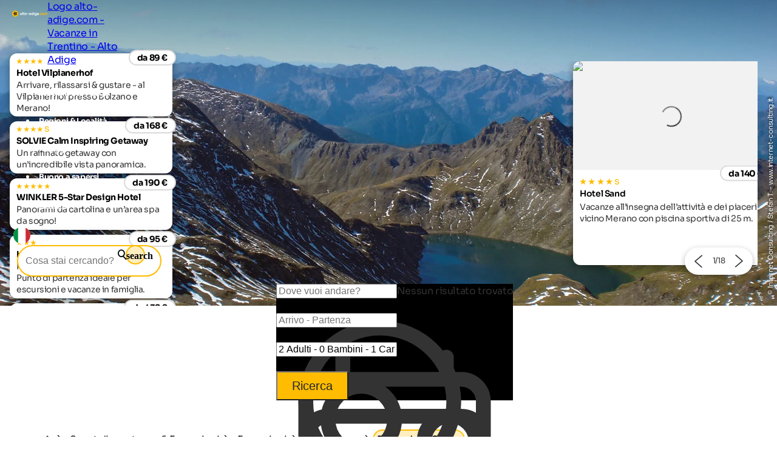

--- FILE ---
content_type: text/html; charset=utf-8
request_url: https://www.alto-adige.com/vacanze-escursioni-alto-adige/escursioni/valle-isarco/picco-della-croce
body_size: 36589
content:
<!DOCTYPE html>
<html lang="it">
<head>
    <meta http-equiv="content-type" content="text/html; charset=utf-8" />
    <meta name="viewport" content="width=device-width, initial-scale=1, shrink-to-fit=no">
    <title>Escursione Picco della Croce | Valle Isarco</title>
    <meta name="description" content="Escursione Picco della Croce in Valle Isarco: Consigli per avventure all'aria aperta in Alto Adige" />
    <meta name="robots" content="noodp, follow, max-image-preview:large, max-snippet:-1, max-video-preview:-1"/>
<link rel="canonical" href="https://www.alto-adige.com/vacanze-escursioni-alto-adige/escursioni/valle-isarco/picco-della-croce"/>
                <link rel="alternate" hreflang="de" href="https://www.suedtirol.com/wanderurlaub-suedtirol/wandern/eisacktal/wilde-kreuzspitze" />
                <link rel="alternate" hreflang="it" href="https://www.alto-adige.com/vacanze-escursioni-alto-adige/escursioni/valle-isarco/picco-della-croce" />
                <link rel="alternate" hreflang="en" href="https://www.south-tirol.com/hiking-holidays-south-tyrol/hiking/eisacktal/wilde-kreuzspitze" />
                <link rel="alternate" hreflang="fr" href="https://www.sud-tyrol.com/vacances-de-randonnee-tyrol-du-sud/randonnée/vallée-isarco/pointe-de-la-croix-sauvage" />
                <link rel="alternate" hreflang="nl" href="https://www.zuid-tirol-italie.nl/wandelvakantie-zuid-tirol/wandelen/eisacktal/wilde-kreuzspitze" />
                <link rel="alternate" hreflang="pl" href="https://www.poludniowy-tyrol.com/piesze-wakacje-w-poudniowym-tyrolu/turystyka-piesza/valle-isarco/wilde-kreuzspitze" />

        <meta name="facebook-domain-verification" content="dsb97925wqkcb9yzzmp5wtirxcle11" />

    <meta name="msvalidate.01" content="A2B2A669A9BE4AEBBD277726506A3258" />

    <meta property="og:site_name" content="Suedtirol.com" />
    <meta property="og:url" content="https://www.alto-adige.com/vacanze-escursioni-alto-adige/escursioni/valle-isarco/picco-della-croce" />
<meta property="og:image" content="https://www.alto-adige.com/media/3111/wildekreuzspitze-pfunderer-hoehenweg_b.jpg?rxy=0.5266666666666666,0.43777777777777777&width=1200&height=630&rnd=133693056419770000" />
<meta property="og:image:width" content="1200" />
<meta property="og:image:height" content="630" />
<meta property="og:image:alt" content="Bergsee bei der Wilden Kreuzspitze am Pfunderer Höhenweg." />


    <link rel="apple-touch-icon" sizes="180x180" href="/favicon/apple-touch-icon.png?v=1">
    <link rel="icon" type="image/png" sizes="32x32" href="/favicon/favicon-32x32.png?v=1">
    <link rel="icon" type="image/png" sizes="16x16" href="/favicon/favicon-16x16.png?v=1">
    <link rel="manifest" href="/favicon/site.webmanifest?v=1">
    <link rel="mask-icon" color="#ffbc00" href="/favicon/safari-pinned-tab.svg?v=1">
    <link rel="shortcut icon" href="/favicon/favicon.ico?v=1">
    <meta name="msapplication-TileColor" content="#ffffff">
    <meta name="msapplication-config" content="/favicon/browserconfig.xml?v=1">
    <meta name="theme-color" content="#ffffff">
    <link rel="stylesheet" type="text/css" href="/content/css/site.min.css?v=SHzbb_bz4Jx8XMjAShcR9REqYTpGbOpxxTIwAGHXgMU" />
    <link rel="stylesheet" type="text/css" href="/content/portalui/portalui.css?v=1o0I-uqgtKUBSCgJmtVNaHzcpxpBGw1emeFG3LsnNs4" />
    <link rel="stylesheet" type="text/css" href="/content/css/tailwind.css?v=1yl-VD2zrV97y3CqSo6qGZ5C4W6sLTc6pcvU9Pzm0nM" />
    <link rel="stylesheet" type="text/css" href="/content/portalui/portalUiVariables.css?v=lrNAzAY9nkGhecUnyKAHY9Sg8T8TFIY-nnJkPmE7qr0" />

        <script>
            if (typeof (scom) == 'undefined') var scom = {};

            scom.correlationId = '00000000-0000-0000-0000-000000000000'; 
            scom.language = 'it-IT';
            scom.environmentName = 'Production';
            scom.jsMaps = 'AIzaSyB2WGEno5OT_BKzJ8pqrll-ze5j_-tmu7M';
            scom.privacyLink = '/privacy';
            scom.imprintLink = '/impressum';
            scom.abtest_value = 'B_EnquiryBarWithoutCount';
            scom.country = 'US';
        </script>

    

<script>
    window.dataLayer = window.dataLayer || [];
    window.dataLayer.push({'abtest_value':'B_EnquiryBarWithoutCount'});
    window.dataLayer.push({'culture': 'it-IT'});

    // Google Consent Mode V2
    function gtag() { dataLayer.push(arguments); }
    gtag('consent', 'default', {
        ad_personalization: "denied",
        ad_storage: "denied",
        ad_user_data: "denied",
        analytics_storage: "denied",
        functionality_storage: "denied",
        personalization_storage: "denied",
        security_storage: "granted",
        wait_for_update: 500
    });
    gtag("set", "ads_data_redaction", true);
    gtag("set", "url_passthrough", true);
    // end Google Consent Mode V2

    // Google Tag Manager
    (function (w, d, s, l, i) {
        w[l] = w[l] || []; w[l].push({
            'gtm.start':
                new Date().getTime(),event:'gtm.js'});var f=d.getElementsByTagName(s)[0],
            j=d.createElement(s),dl=l!='dataLayer'?'&l='+l:'';j.async=true;j.src=
            'https://www.googletagmanager.com/gtm.js?id='+i+dl;f.parentNode.insertBefore(j,f);
    })(window, document, 'script', 'dataLayer','GTM-MM4KPTN');
    // end Google Tag Manager

    window.ibc = function(pid, ec, ea, el) { navigator.sendBeacon('/bc', new Blob([JSON.stringify({ pid, ec, ea, el })], { type: 'text/plain; charset=UTF-8' })); };
    window.siteEvent = function (cat, act, lab) {
        try { if (cat.startsWith('company') || cat ==='button') ibc(4, cat, act, lab); } catch (e) {}
        window.dataLayer.push({
            'event': 'gaevent',
            'gaeventcategory': cat,
            'gaeventaction': act,
            'gaeventlabel': lab,
            'culture': 'it-IT',
        });
    }

    window.siteEventEnquiry = function (enquiryData, result) {
        var enquirytype = enquiryData.enquiryType == 1 ? "general" : "direct";
        var enquiryStageId = result.enquiryStageId;
        var transactionId = enquiryData.enquiryType == 1 ? 'A' + result.enquiryStageId : 'D' + result.enquiryStageId;

        var products = (result.companies || []).map(function (_) {
            return ({
                item_id: _.companyId.toString(),
                item_name: _.gaqLabel,
                item_category: enquirytype,
                price: 1,
                quantity: 1,
                currency: 'EUR',
            });
        });

        dataLayer.push({
            event: "enquiry",
            enquirytype: enquirytype,
            enquirylang: enquiryData.language,
            culture: 'it-IT',
            enquiryStageId: enquiryStageId,
            transactionId: transactionId,
            // GA-4
            transactionItems: products,
            // UA (this will be deleted soon)
            transactionProducts: products.map(function (_) {
                return ({
                    sku: _.item_id,
                    name: _.item_name,
                    category: _.item_category,
                    price: _.price,
                    quantity: _.quantity,
                });
            }),
        });
    }
</script>
        <script>
            window.scomMapReady = function() { window.scomMapReadyQueue.push(arguments) };
            window.scomMapReadyQueue = [];
        </script>


</head>
<body class="  ">

    


<!-- Google Tag Manager (noscript) -->
<noscript><iframe src="https://www.googletagmanager.com/ns.html?id=GTM-MM4KPTN" height="0" width="0" style="display:none;visibility:hidden"></iframe></noscript>
<!-- End Google Tag Manager (noscript) -->


<header>

<script type="text/javascript">
    // used in ScomMap.js
    window.mapRegionAreas = JSON.parse('[{"areaId":4009,"text":"Alpe di Siusi - Sciliar","href":"/alpe-di-siusi-sciliar"},{"areaId":4004,"text":"Alta Badia","href":"/alta-badia"},{"areaId":4006,"text":"Alta Pusteria","href":"/alta-pusteria"},{"areaId":4012,"text":"Bassa Atesina","href":"/bassa-atesina"},{"areaId":4015,"text":"Bolzano e dintorni","href":"/bolzano-e-dintorni"},{"areaId":4003,"text":"Dolomiti","href":"/dolomiti"},{"areaId":4010,"text":"Merano e dintorni","href":"/merano-e-dintorni"},{"areaId":4007,"text":"Plan de Corones","href":"/plan-de-corones"},{"areaId":4008,"text":"Val d\u0027Ega","href":"/val-dega"},{"areaId":4179,"text":"Val d\u0027Ultimo","href":"/val-dultimo"},{"areaId":4005,"text":"Val Gardena","href":"/val-gardena"},{"areaId":4180,"text":"Val Passiria","href":"/val-passiria"},{"areaId":4002,"text":"Val Pusteria","href":"/val-pusteria"},{"areaId":4014,"text":"Val Venosta","href":"/val-venosta"},{"areaId":4011,"text":"Valle Isarco","href":"/valle-isarco"},{"areaId":4013,"text":"Valli di Tures e Aurina","href":"/valli-di-tures-e-aurina"}]');
</script>

<nav class="module module-navbar">
    <div class="navbar">
        <div class="menu-navbar">
            <div class="flex h-full items-center justify-between md:pl-5 md:pr-5 max-md:pl-[15px] max-md:pr-[15px]">
                <a class="navbar-logo" href="/">
                <svg xmlns="http://www.w3.org/2000/svg" viewBox="0 0 240.26 42.32" width="234" height="45">
                    <path class="text" d="M64.26 16.77h3.43v13.3h-3.43V28.5a5.23 5.23 0 01-4.33 1.94 6 6 0 01-4.57-2 7.49 7.49 0 010-10 6 6 0 014.57-2 5.21 5.21 0 014.33 1.95zm-6.33 9.35a3.84 3.84 0 005.28 0 4 4 0 000-5.4 3.84 3.84 0 00-5.28 0 4 4 0 000 5.4zm12.55 3.95V10.65h3.43v19.42zm13.87-10.01h-3v5.52a1.31 1.31 0 00.34 1 1.63 1.63 0 001 .36 15.65 15.65 0 001.65 0v3.12q-3.54.39-5-.67c-1-.71-1.45-2-1.45-3.8v-5.53H75.6v-3.29h2.31v-2.69l3.44-1v3.73h3zm13.33 8.34a7.07 7.07 0 110-10 7.14 7.14 0 010 10zm-7.57-2.35a3.47 3.47 0 002.57 1 3.51 3.51 0 002.58-1 3.86 3.86 0 000-5.27 3.5 3.5 0 00-2.58-1 3.46 3.46 0 00-2.57 1 3.91 3.91 0 000 5.27zm11.95-2.37v-3.3h10v3.3zm23.15-6.91h3.43v13.3h-3.43V28.5a5.25 5.25 0 01-4.34 1.94 6 6 0 01-4.56-2 7.49 7.49 0 010-10 6 6 0 014.56-2 5.23 5.23 0 014.34 1.95zm-6.33 9.35a3.54 3.54 0 002.63 1.05 3.6 3.6 0 002.65-1.05 4 4 0 000-5.4 3.6 3.6 0 00-2.65-1 3.54 3.54 0 00-2.63 1 4 4 0 000 5.4zm22.64-14.67h3.43v18.62h-3.43V28.5a5.15 5.15 0 01-4.3 1.94 6 6 0 01-4.59-2 7.46 7.46 0 010-10 6 6 0 014.58-2 5.13 5.13 0 014.31 1.95zm-6.3 14.67a3.84 3.84 0 005.27 0 4.05 4.05 0 000-5.4 3.84 3.84 0 00-5.28 0 4 4 0 000 5.4zm14.26-10.95a2.12 2.12 0 010-4.23 2.15 2.15 0 012.12 2.13 2.13 2.13 0 01-2.12 2.1zm-1.67 14.9v-13.3h3.43v13.3zm16.3-13.3h3.35v12.66a5.68 5.68 0 01-2 4.71 7.64 7.64 0 01-4.9 1.62 8.33 8.33 0 01-3.8-.83 5.7 5.7 0 01-2.5-2.42l2.91-1.67a4.22 4.22 0 006 1 3.13 3.13 0 00.93-2.42v-1.43a5 5 0 01-4.25 2 6.27 6.27 0 01-4.72-2 7 7 0 010-9.64 6.27 6.27 0 014.71-2 5 5 0 014.25 2zm-6.4 9.05a4 4 0 005.34 0 3.76 3.76 0 000-5.21 4 4 0 00-5.34 0 3.76 3.76 0 000 5.21zm15.43-.99c.46 1.66 1.71 2.5 3.75 2.5a3.51 3.51 0 003-1.33l2.75 1.58a6.6 6.6 0 01-5.8 2.85 7.15 7.15 0 01-5.29-2 6.81 6.81 0 01-2-5 6.89 6.89 0 012-5 6.77 6.77 0 015.06-2 6.31 6.31 0 014.82 2 7 7 0 011.91 5 8 8 0 01-.14 1.41zm-.05-2.66h6.78a3.18 3.18 0 00-1.2-2 3.48 3.48 0 00-2.09-.66 3.59 3.59 0 00-2.29.7 3.36 3.36 0 00-1.2 1.96z" />
                    <path fill="#ffbc00" d="M21.2 0a21.15 21.15 0 00-2.65 42.14 20.9 20.9 0 002.64.18h.58A21.15 21.15 0 1021.2.02zM188.6 29.75a2.25 2.25 0 11.67-1.6 2.26 2.26 0 01-.67 1.6zm9.04.69a7 7 0 113.54-13.07 6.27 6.27 0 012.42 2.51l-3 1.72a3 3 0 00-1.2-1.3 3.51 3.51 0 00-1.83-.48 3.4 3.4 0 00-2.55 1 3.86 3.86 0 000 5.21 3.43 3.43 0 002.55 1 3.65 3.65 0 001.85-.46 3 3 0 001.21-1.29l3 1.7a6.61 6.61 0 01-2.47 2.51 6.85 6.85 0 01-3.52.95zm18.75-2.04a7.07 7.07 0 110-10 7.14 7.14 0 010 10zm-7.59-2.35a3.47 3.47 0 002.57 1 3.51 3.51 0 002.58-1 3.89 3.89 0 000-5.27 3.5 3.5 0 00-2.58-1 3.46 3.46 0 00-2.57 1 3.91 3.91 0 000 5.27zm26.41-9.66a4.73 4.73 0 013.66 1.49 5.7 5.7 0 011.37 4v8.2h-3.44v-8a2.71 2.71 0 00-.59-1.86 2.09 2.09 0 00-1.65-.66 2.24 2.24 0 00-1.82.77 3.39 3.39 0 00-.64 2.25v7.48h-3.43v-8a2.71 2.71 0 00-.59-1.86 2.08 2.08 0 00-1.64-.66 2.29 2.29 0 00-1.83.77 3.29 3.29 0 00-.68 2.23v7.48h-3.43V16.77h3.43v1.41a4.15 4.15 0 013.7-1.79 3.94 3.94 0 013.62 1.92 4.51 4.51 0 013.96-1.92z" />
                    <path fill="#2c2c2c" d="M31.2 19.01a4.87 4.87 0 00-1.68-1.56C32.24 15.16 35 12.4 35 12.4s-7.19-1.59-10.95-1.59a6.14 6.14 0 00-1.58.16 4.82 4.82 0 00-2 1.16c-1.4-3.26-3.25-6.71-3.25-6.71s-5 8.87-5 11.57a4.9 4.9 0 00.32 1.59c-3.38.06-6.86.39-6.86.39s6.26 8 8.74 9.08a4.87 4.87 0 001.93.4h.13c-1 3.32-1.69 6.94-1.69 6.94s9.5-3.67 11.22-5.74a4.9 4.9 0 001-2.06c3 1.94 6.42 3.79 6.42 3.79s-.77-10.11-2.24-12.37zm-7.87-5a4.42 4.42 0 01.72 0 32 32 0 014.2.4 20.84 20.84 0 01-3.92 2.94 1.61 1.61 0 01-.49.07 1.72 1.72 0 01-.5-3.37zm-6.14-1.56a21.33 21.33 0 011.68 4.59 1.72 1.72 0 01-3 1.19 1.68 1.68 0 01-.5-1.18 21.34 21.34 0 011.82-4.59zM15.7 25.2a21.33 21.33 0 01-3.55-3.41h1.38a13.92 13.92 0 013.5.25 1.71 1.71 0 01.9 2.26 1.74 1.74 0 01-2.23.92zm7.92 2.38A22 22 0 0119.33 30a20.89 20.89 0 011.63-4.62 1.71 1.71 0 011.32-.61A1.74 1.74 0 0124 26.35a1.72 1.72 0 01-.37 1.23zm2-5a1.72 1.72 0 012.87-1.91 21.38 21.38 0 011.08 4.81 21.64 21.64 0 01-3.92-2.9z" />
                </svg>

                    <span class="sr-only">Logo alto-adige.com - Vacanze in Trentino - Alto Adige</span>
                </a>

                <ul class="menu menu-bar flex md:gap-2 md:top-20 md:justify-end max-md:top-16 max-md:!w-full max-md:bg-scom-color-darkgrey-500 max-md:flex-col max-md:fixed max-md:-left-full max-md:h-[100vh] max-md:overflow-x-hidden max-md:bg-opacity-95">
                    
            <li class="flex justify-between">
                <div class="menu-top-link js-menu-top-link relative m-auto w-full cursor-pointer justify-between text-white md:flex md:pb-2 md:px-1 md:pt-4 md:font-bold lg:px-2 lg:text-base lg-max:text-xs max-md:!text-2xl max-md:decoration-2 max-md:flex max-md:justify-between max-md:!text-white max-md:pt-4 max-md:pr-6 max-md:pb-4 max-md:pl-6 max-md:font-extralight max-md:border-b-[0.2px] max-md:border-[#ebebeb29]" data-has-subitems="true">
                    <div class="flex">
                        <span class="m-auto md:text-[80%] lg:pr-2 lg:text-sm">Vivere l&#x27;Alto Adige</span>
                    </div>

                    <div class="mega-menu-arrow mb-auto ml-0 mr-0 mt-auto flex justify-center md:hidden">
                        <svg class="h-6 w-8 text-white !text-opacity-30" xmlns="http://www.w3.org/2000/svg" fill="none" viewBox="0 0 24 24" stroke-width="1.5" stroke="currentColor">
                            <path stroke-linecap="round" stroke-linejoin="round" d="M17.25 8.25 21 12m0 0-3.75 3.75M21 12H3" />
                        </svg>
                    </div>
                </div>
                <div class="nav-overlay js-nav-overlay opacity-0 fixed left-0 right-0 h-full w-full md:top-20 max-md:top-16">
                    <section class="mega-menu js-mega-menu mega-menu-items !z-20 bg-scom-color-darkgrey-500 top-0 h-full flex-col pb-10 md:fit-content md:min-w-[500px] md:pt-16 md:pr-12 md:pb-16 md:pl-12 md:fixed md:left-0 md:bottom-0 md:flex max-md:overflow-auto">
                        <ul class="js-mobile-menu-back-item relative w-full !p-4 md:hidden">
                            <li class="flex w-full items-center border-white border-b-[0.5px] !pb-4 !pt-2">
                                <svg xmlns="http://www.w3.org/2000/svg" fill="none" viewBox="0 0 24 24" stroke-width="1.5" stroke="#fff" class="size-6">
                                    <path stroke-linecap="round" stroke-linejoin="round" d="M6.75 15.75 3 12m0 0 3.75-3.75M3 12h18"/>
                                </svg>
                                <button class="pointer-events-none pl-2 text-white focus:!outline-none">Indietro</button>
                            </li>
                        </ul>
                        <ul class="pb-20 max-md:basis-full">
                            
<li class="!p-4 md:flex max-md:border-b-[0.2px] max-md:border-[#ebebeb29]">
        <button class="mega-menu-link js-mega-menu-link decoration-4 relative m-0 flex w-full justify-between text-3xl font-extralight text-white opacity-70 hover:opacity-100 hover:text-white focus:!outline-none md:gap-20 max-md:!text-xl" data-has-subitems="true">
            <span class="title relative inline-block text-left max-md:mr-2">Tema della vacanza</span>
            <i class="icon-chevron mb-auto ml-auto mr-0 mt-auto text-xs md:hidden"></i>
            <span class="mega-menu-arrow mb-auto mt-auto max-md:hidden">
                <svg class="h-6 w-8 text-white !text-opacity-30" xmlns="http://www.w3.org/2000/svg" fill="none" viewBox="0 0 24 24" stroke-width="1.5" stroke="currentColor">
                    <path stroke-linecap="round" stroke-linejoin="round" d="M17.25 8.25 21 12m0 0-3.75 3.75M21 12H3"/>
                </svg>
            </span>
        </button>
        <section class="menu menu-list bg-scom-color-darkgrey-500 left-full top-0 z-50 h-full overflow-y-auto bg-opacity-95 md:absolute md:pt-16 md:pb-32 md:pl-10 md:pr-10 md:w-96 md:!l-full max-md:mt-2 max-md:pl-2 max-md:pr-2 max-md:pb-2">
            <ul>
                <li class="max-md:hidden">
                    <span class="text-2xl font-extralight text-white">Tema della vacanza</span>
                </li>

                <li class="ml-2 md:mt-4 max-md:mt-2">
    <a href="/vacanze-bici-alto-adige" class="menu-list-link !opacity-60 !mb-4 mb-1 block w-full font-extralight text-white last:mb-0 hover:!no-underline hover:!opacity-100 md:text-xl max-md:text-base">Vacanza in bicicletta</a>
</li><li class="ml-2 md:mt-4 max-md:mt-2">
    <a href="/vacanze-famiglia-alto-adige" class="menu-list-link !opacity-60 !mb-4 mb-1 block w-full font-extralight text-white last:mb-0 hover:!no-underline hover:!opacity-100 md:text-xl max-md:text-base">Vacanza in famiglia</a>
</li><li class="ml-2 md:mt-4 max-md:mt-2">
    <a href="/vacanze-culturali-alto-adige" class="menu-list-link !opacity-60 !mb-4 mb-1 block w-full font-extralight text-white last:mb-0 hover:!no-underline hover:!opacity-100 md:text-xl max-md:text-base">Vacanza culturale</a>
</li><li class="ml-2 md:mt-4 max-md:mt-2">
    <a href="/vacanze-sci-alto-adige" class="menu-list-link !opacity-60 !mb-4 mb-1 block w-full font-extralight text-white last:mb-0 hover:!no-underline hover:!opacity-100 md:text-xl max-md:text-base">Vacanza sulla neve</a>
</li><li class="ml-2 md:mt-4 max-md:mt-2">
    <a href="/vacanze-cane-alto-adige" class="menu-list-link !opacity-60 !mb-4 mb-1 block w-full font-extralight text-white last:mb-0 hover:!no-underline hover:!opacity-100 md:text-xl max-md:text-base">Vacanza con il cane</a>
</li><li class="ml-2 md:mt-4 max-md:mt-2">
    <a href="/vacanze-escursioni-alto-adige" class="menu-list-link !opacity-60 !mb-4 mb-1 block w-full font-extralight text-white last:mb-0 hover:!no-underline hover:!opacity-100 md:text-xl max-md:text-base">Vacanza escursionistica</a>
</li><li class="ml-2 md:mt-4 max-md:mt-2">
    <a href="/vacanze-spa-alto-adige" class="menu-list-link !opacity-60 !mb-4 mb-1 block w-full font-extralight text-white last:mb-0 hover:!no-underline hover:!opacity-100 md:text-xl max-md:text-base">Vacanza benessere</a>
</li>

                    <li>
                        <div class="m-2 border-white border-t-[1px]"></div>
                    </li>
                    <li>
                        <a href="/temi" class="ml-2 text-lg text-white hover:!no-underline">Tutti i temi vacanza</a>
                    </li>
            </ul>
        </section>
</li>
<li class="!p-4 md:flex max-md:border-b-[0.2px] max-md:border-[#ebebeb29]">
        <button class="mega-menu-link js-mega-menu-link decoration-4 relative m-0 flex w-full justify-between text-3xl font-extralight text-white opacity-70 hover:opacity-100 hover:text-white focus:!outline-none md:gap-20 max-md:!text-xl" data-has-subitems="true">
            <span class="title relative inline-block text-left max-md:mr-2">Per stagione</span>
            <i class="icon-chevron mb-auto ml-auto mr-0 mt-auto text-xs md:hidden"></i>
            <span class="mega-menu-arrow mb-auto mt-auto max-md:hidden">
                <svg class="h-6 w-8 text-white !text-opacity-30" xmlns="http://www.w3.org/2000/svg" fill="none" viewBox="0 0 24 24" stroke-width="1.5" stroke="currentColor">
                    <path stroke-linecap="round" stroke-linejoin="round" d="M17.25 8.25 21 12m0 0-3.75 3.75M21 12H3"/>
                </svg>
            </span>
        </button>
        <section class="menu menu-list bg-scom-color-darkgrey-500 left-full top-0 z-50 h-full overflow-y-auto bg-opacity-95 md:absolute md:pt-16 md:pb-32 md:pl-10 md:pr-10 md:w-96 md:!l-full max-md:mt-2 max-md:pl-2 max-md:pr-2 max-md:pb-2">
            <ul>
                <li class="max-md:hidden">
                    <span class="text-2xl font-extralight text-white">Per stagione</span>
                </li>

                <li class="ml-2 md:mt-4 max-md:mt-2">
    <a href="/primavera" class="menu-list-link !opacity-60 !mb-4 mb-1 block w-full font-extralight text-white last:mb-0 hover:!no-underline hover:!opacity-100 md:text-xl max-md:text-base">Primavera</a>
</li><li class="ml-2 md:mt-4 max-md:mt-2">
    <a href="/estate" class="menu-list-link !opacity-60 !mb-4 mb-1 block w-full font-extralight text-white last:mb-0 hover:!no-underline hover:!opacity-100 md:text-xl max-md:text-base">Estate</a>
</li><li class="ml-2 md:mt-4 max-md:mt-2">
    <a href="/autunno" class="menu-list-link !opacity-60 !mb-4 mb-1 block w-full font-extralight text-white last:mb-0 hover:!no-underline hover:!opacity-100 md:text-xl max-md:text-base">Autunno</a>
</li><li class="ml-2 md:mt-4 max-md:mt-2">
    <a href="/inverno" class="menu-list-link !opacity-60 !mb-4 mb-1 block w-full font-extralight text-white last:mb-0 hover:!no-underline hover:!opacity-100 md:text-xl max-md:text-base">Inverno</a>
</li>

            </ul>
        </section>
</li>
<li class="!p-4 md:flex max-md:border-b-[0.2px] max-md:border-[#ebebeb29]">
        <button class="mega-menu-link js-mega-menu-link decoration-4 relative m-0 flex w-full justify-between text-3xl font-extralight text-white opacity-70 hover:opacity-100 hover:text-white focus:!outline-none md:gap-20 max-md:!text-xl" data-has-subitems="true">
            <span class="title relative inline-block text-left max-md:mr-2">Luoghi di interesse</span>
            <i class="icon-chevron mb-auto ml-auto mr-0 mt-auto text-xs md:hidden"></i>
            <span class="mega-menu-arrow mb-auto mt-auto max-md:hidden">
                <svg class="h-6 w-8 text-white !text-opacity-30" xmlns="http://www.w3.org/2000/svg" fill="none" viewBox="0 0 24 24" stroke-width="1.5" stroke="currentColor">
                    <path stroke-linecap="round" stroke-linejoin="round" d="M17.25 8.25 21 12m0 0-3.75 3.75M21 12H3"/>
                </svg>
            </span>
        </button>
        <section class="menu menu-list bg-scom-color-darkgrey-500 left-full top-0 z-50 h-full overflow-y-auto bg-opacity-95 md:absolute md:pt-16 md:pb-32 md:pl-10 md:pr-10 md:w-96 md:!l-full max-md:mt-2 max-md:pl-2 max-md:pr-2 max-md:pb-2">
            <ul>
                <li class="max-md:hidden">
                    <span class="text-2xl font-extralight text-white">Luoghi di interesse</span>
                </li>

                <li class="ml-2 md:mt-4 max-md:mt-2">
    <a href="/vacanze-natura-alto-adige/da-vedere-natura/fioritura-dei-meli" class="menu-list-link !opacity-60 !mb-4 mb-1 block w-full font-extralight text-white last:mb-0 hover:!no-underline hover:!opacity-100 md:text-xl max-md:text-base">Fioritura dei meli</a>
</li><li class="ml-2 md:mt-4 max-md:mt-2">
    <a href="/vacanze-natura-alto-adige/parchi-naturali/parco-naturale-tre-cime" class="menu-list-link !opacity-60 !mb-4 mb-1 block w-full font-extralight text-white last:mb-0 hover:!no-underline hover:!opacity-100 md:text-xl max-md:text-base">Tre Cime di Lavaredo</a>
</li><li class="ml-2 md:mt-4 max-md:mt-2">
    <a href="/vacanze-natura-alto-adige/da-vedere-natura/cascata-di-stanghe" class="menu-list-link !opacity-60 !mb-4 mb-1 block w-full font-extralight text-white last:mb-0 hover:!no-underline hover:!opacity-100 md:text-xl max-md:text-base">Cascata di Stanghe</a>
</li><li class="ml-2 md:mt-4 max-md:mt-2">
    <a href="/vacanze-natura-alto-adige/laghi/lago-di-caldaro" class="menu-list-link !opacity-60 !mb-4 mb-1 block w-full font-extralight text-white last:mb-0 hover:!no-underline hover:!opacity-100 md:text-xl max-md:text-base">Lago di Caldaro</a>
</li><li class="ml-2 md:mt-4 max-md:mt-2">
    <a href="/vacanze-natura-alto-adige/laghi/lago-di-braies" class="menu-list-link !opacity-60 !mb-4 mb-1 block w-full font-extralight text-white last:mb-0 hover:!no-underline hover:!opacity-100 md:text-xl max-md:text-base">Lago di Braies</a>
</li><li class="ml-2 md:mt-4 max-md:mt-2">
    <a href="/vacanze-natura-alto-adige/da-vedere-natura/catinaccio-latemar" class="menu-list-link !opacity-60 !mb-4 mb-1 block w-full font-extralight text-white last:mb-0 hover:!no-underline hover:!opacity-100 md:text-xl max-md:text-base">Catinaccio </a>
</li><li class="ml-2 md:mt-4 max-md:mt-2">
    <a href="/vacanze-natura-alto-adige/da-vedere-natura/giardini-trauttmansdorff" class="menu-list-link !opacity-60 !mb-4 mb-1 block w-full font-extralight text-white last:mb-0 hover:!no-underline hover:!opacity-100 md:text-xl max-md:text-base">Castel Trauttmansdorff</a>
</li>

                    <li>
                        <div class="m-2 border-white border-t-[1px]"></div>
                    </li>
                    <li>
                        <a href="/vacanze-culturali-alto-adige/da-vedere" class="ml-2 text-lg text-white hover:!no-underline">Tutte le attrazioni</a>
                    </li>
            </ul>
        </section>
</li>
<li class="!p-4 md:flex max-md:border-b-[0.2px] max-md:border-[#ebebeb29]">
        <button class="mega-menu-link js-mega-menu-link decoration-4 relative m-0 flex w-full justify-between text-3xl font-extralight text-white opacity-70 hover:opacity-100 hover:text-white focus:!outline-none md:gap-20 max-md:!text-xl" data-has-subitems="true">
            <span class="title relative inline-block text-left max-md:mr-2">Eventi</span>
            <i class="icon-chevron mb-auto ml-auto mr-0 mt-auto text-xs md:hidden"></i>
            <span class="mega-menu-arrow mb-auto mt-auto max-md:hidden">
                <svg class="h-6 w-8 text-white !text-opacity-30" xmlns="http://www.w3.org/2000/svg" fill="none" viewBox="0 0 24 24" stroke-width="1.5" stroke="currentColor">
                    <path stroke-linecap="round" stroke-linejoin="round" d="M17.25 8.25 21 12m0 0-3.75 3.75M21 12H3"/>
                </svg>
            </span>
        </button>
        <section class="menu menu-list bg-scom-color-darkgrey-500 left-full top-0 z-50 h-full overflow-y-auto bg-opacity-95 md:absolute md:pt-16 md:pb-32 md:pl-10 md:pr-10 md:w-96 md:!l-full max-md:mt-2 max-md:pl-2 max-md:pr-2 max-md:pb-2">
            <ul>
                <li class="max-md:hidden">
                    <span class="text-2xl font-extralight text-white">Eventi</span>
                </li>

                <li class="ml-2 md:mt-4 max-md:mt-2">
    <a href="https://www.alto-adige.com/evento/570/coppa-del-mondo-sci-plan-de-corones" class="menu-list-link !opacity-60 !mb-4 mb-1 block w-full font-extralight text-white last:mb-0 hover:!no-underline hover:!opacity-100 md:text-xl max-md:text-base">Coppa del Mondo Sci Plan de Corones</a>
</li><li class="ml-2 md:mt-4 max-md:mt-2">
    <a href="https://www.alto-adige.com/evento/191/festival-sculture-di-neve" class="menu-list-link !opacity-60 !mb-4 mb-1 block w-full font-extralight text-white last:mb-0 hover:!no-underline hover:!opacity-100 md:text-xl max-md:text-base">Festival Sculture di Neve</a>
</li><li class="ml-2 md:mt-4 max-md:mt-2">
    <a href="https://www.alto-adige.com/evento/178/corse-cavalli-avelignesi" class="menu-list-link !opacity-60 !mb-4 mb-1 block w-full font-extralight text-white last:mb-0 hover:!no-underline hover:!opacity-100 md:text-xl max-md:text-base">Corse Cavalli Avelignesi</a>
</li><li class="ml-2 md:mt-4 max-md:mt-2">
    <a href="https://www.alto-adige.com/evento/236/open-air-kastelruther-spatzen" class="menu-list-link !opacity-60 !mb-4 mb-1 block w-full font-extralight text-white last:mb-0 hover:!no-underline hover:!opacity-100 md:text-xl max-md:text-base">Open Air Kastelruther Spatzen</a>
</li><li class="ml-2 md:mt-4 max-md:mt-2">
    <a href="https://www.alto-adige.com/evento/535/transumanza-nella-val-di-senales" class="menu-list-link !opacity-60 !mb-4 mb-1 block w-full font-extralight text-white last:mb-0 hover:!no-underline hover:!opacity-100 md:text-xl max-md:text-base">Transumanza nella Val di Senales</a>
</li>

                    <li>
                        <div class="m-2 border-white border-t-[1px]"></div>
                    </li>
                    <li>
                        <a href="/eventi" class="ml-2 text-lg text-white hover:!no-underline">Tutti gli eventi</a>
                    </li>
            </ul>
        </section>
</li>
                        </ul>
                    </section>
                </div>
            </li>


            <li class="flex justify-between">
                <div class="menu-top-link js-menu-top-link relative m-auto w-full cursor-pointer justify-between text-white md:flex md:pb-2 md:px-1 md:pt-4 md:font-bold lg:px-2 lg:text-base lg-max:text-xs max-md:!text-2xl max-md:decoration-2 max-md:flex max-md:justify-between max-md:!text-white max-md:pt-4 max-md:pr-6 max-md:pb-4 max-md:pl-6 max-md:font-extralight max-md:border-b-[0.2px] max-md:border-[#ebebeb29]" data-has-subitems="true">
                    <div class="flex">
                        <span class="m-auto md:text-[80%] lg:pr-2 lg:text-sm">Regioni &amp; Località</span>
                    </div>

                    <div class="mega-menu-arrow mb-auto ml-0 mr-0 mt-auto flex justify-center md:hidden">
                        <svg class="h-6 w-8 text-white !text-opacity-30" xmlns="http://www.w3.org/2000/svg" fill="none" viewBox="0 0 24 24" stroke-width="1.5" stroke="currentColor">
                            <path stroke-linecap="round" stroke-linejoin="round" d="M17.25 8.25 21 12m0 0-3.75 3.75M21 12H3" />
                        </svg>
                    </div>
                </div>
                <div class="nav-overlay js-nav-overlay opacity-0 fixed left-0 right-0 h-full w-full md:top-20 max-md:top-16">
                    <section class="mega-menu js-mega-menu mega-menu-items !z-20 bg-scom-color-darkgrey-500 top-0 h-full flex-col pb-10 md:fit-content md:min-w-[500px] md:pt-16 md:pr-12 md:pb-16 md:pl-12 md:fixed md:left-0 md:bottom-0 md:flex max-md:overflow-auto">
                        <ul class="js-mobile-menu-back-item relative w-full !p-4 md:hidden">
                            <li class="flex w-full items-center border-white border-b-[0.5px] !pb-4 !pt-2">
                                <svg xmlns="http://www.w3.org/2000/svg" fill="none" viewBox="0 0 24 24" stroke-width="1.5" stroke="#fff" class="size-6">
                                    <path stroke-linecap="round" stroke-linejoin="round" d="M6.75 15.75 3 12m0 0 3.75-3.75M3 12h18"/>
                                </svg>
                                <button class="pointer-events-none pl-2 text-white focus:!outline-none">Indietro</button>
                            </li>
                        </ul>
                        <ul class="pb-20 max-md:basis-full">
                            
<li class="!p-4 md:flex max-md:border-b-[0.2px] max-md:border-[#ebebeb29]">
        <button class="mega-menu-link js-mega-menu-link decoration-4 relative m-0 flex w-full justify-between text-3xl font-extralight text-white opacity-70 hover:opacity-100 hover:text-white focus:!outline-none md:gap-20 max-md:!text-xl" data-has-subitems="true">
            <span class="title relative inline-block text-left max-md:mr-2">Regioni</span>
            <i class="icon-chevron mb-auto ml-auto mr-0 mt-auto text-xs md:hidden"></i>
            <span class="mega-menu-arrow mb-auto mt-auto max-md:hidden">
                <svg class="h-6 w-8 text-white !text-opacity-30" xmlns="http://www.w3.org/2000/svg" fill="none" viewBox="0 0 24 24" stroke-width="1.5" stroke="currentColor">
                    <path stroke-linecap="round" stroke-linejoin="round" d="M17.25 8.25 21 12m0 0-3.75 3.75M21 12H3"/>
                </svg>
            </span>
        </button>
        <section class="menu menu-list bg-scom-color-darkgrey-500 left-full top-0 z-50 h-full overflow-y-auto bg-opacity-95 md:absolute md:pt-16 md:pb-32 md:pl-10 md:pr-10 md:w-96 md:!l-full max-md:mt-2 max-md:pl-2 max-md:pr-2 max-md:pb-2">
            <ul>
                <li class="max-md:hidden">
                    <span class="text-2xl font-extralight text-white">Regioni</span>
                </li>

                <li class="ml-2 md:mt-4 max-md:mt-2">
    <a href="/alta-badia" class="menu-list-link !opacity-60 !mb-4 mb-1 block w-full font-extralight text-white last:mb-0 hover:!no-underline hover:!opacity-100 md:text-xl max-md:text-base">Alta Badia</a>
</li><li class="ml-2 md:mt-4 max-md:mt-2">
    <a href="/bolzano-e-dintorni" class="menu-list-link !opacity-60 !mb-4 mb-1 block w-full font-extralight text-white last:mb-0 hover:!no-underline hover:!opacity-100 md:text-xl max-md:text-base">Bolzano e dintorni</a>
</li><li class="ml-2 md:mt-4 max-md:mt-2">
    <a href="/dolomiti" class="menu-list-link !opacity-60 !mb-4 mb-1 block w-full font-extralight text-white last:mb-0 hover:!no-underline hover:!opacity-100 md:text-xl max-md:text-base">Dolomiti</a>
</li><li class="ml-2 md:mt-4 max-md:mt-2">
    <a href="/val-dega" class="menu-list-link !opacity-60 !mb-4 mb-1 block w-full font-extralight text-white last:mb-0 hover:!no-underline hover:!opacity-100 md:text-xl max-md:text-base">Val d&#x2019;Ega</a>
</li><li class="ml-2 md:mt-4 max-md:mt-2">
    <a href="/valle-isarco" class="menu-list-link !opacity-60 !mb-4 mb-1 block w-full font-extralight text-white last:mb-0 hover:!no-underline hover:!opacity-100 md:text-xl max-md:text-base">Valle Isarco</a>
</li><li class="ml-2 md:mt-4 max-md:mt-2">
    <a href="/val-gardena" class="menu-list-link !opacity-60 !mb-4 mb-1 block w-full font-extralight text-white last:mb-0 hover:!no-underline hover:!opacity-100 md:text-xl max-md:text-base">Val Gardena</a>
</li><li class="ml-2 md:mt-4 max-md:mt-2">
    <a href="/alta-pusteria" class="menu-list-link !opacity-60 !mb-4 mb-1 block w-full font-extralight text-white last:mb-0 hover:!no-underline hover:!opacity-100 md:text-xl max-md:text-base">Alta Pusteria</a>
</li><li class="ml-2 md:mt-4 max-md:mt-2">
    <a href="/plan-de-corones" class="menu-list-link !opacity-60 !mb-4 mb-1 block w-full font-extralight text-white last:mb-0 hover:!no-underline hover:!opacity-100 md:text-xl max-md:text-base">Plan de Corones</a>
</li><li class="ml-2 md:mt-4 max-md:mt-2">
    <a href="/merano-e-dintorni" class="menu-list-link !opacity-60 !mb-4 mb-1 block w-full font-extralight text-white last:mb-0 hover:!no-underline hover:!opacity-100 md:text-xl max-md:text-base">Merano e dintorni</a>
</li><li class="ml-2 md:mt-4 max-md:mt-2">
    <a href="/val-passiria" class="menu-list-link !opacity-60 !mb-4 mb-1 block w-full font-extralight text-white last:mb-0 hover:!no-underline hover:!opacity-100 md:text-xl max-md:text-base">Val Passiria</a>
</li><li class="ml-2 md:mt-4 max-md:mt-2">
    <a href="/val-pusteria" class="menu-list-link !opacity-60 !mb-4 mb-1 block w-full font-extralight text-white last:mb-0 hover:!no-underline hover:!opacity-100 md:text-xl max-md:text-base">Val Pusteria</a>
</li><li class="ml-2 md:mt-4 max-md:mt-2">
    <a href="/alpe-di-siusi-sciliar" class="menu-list-link !opacity-60 !mb-4 mb-1 block w-full font-extralight text-white last:mb-0 hover:!no-underline hover:!opacity-100 md:text-xl max-md:text-base">Alpe di Siusi-Sciliar</a>
</li><li class="ml-2 md:mt-4 max-md:mt-2">
    <a href="/bassa-atesina" class="menu-list-link !opacity-60 !mb-4 mb-1 block w-full font-extralight text-white last:mb-0 hover:!no-underline hover:!opacity-100 md:text-xl max-md:text-base">Bassa Atesina</a>
</li><li class="ml-2 md:mt-4 max-md:mt-2">
    <a href="/valli-di-tures-e-aurina" class="menu-list-link !opacity-60 !mb-4 mb-1 block w-full font-extralight text-white last:mb-0 hover:!no-underline hover:!opacity-100 md:text-xl max-md:text-base">Valli di Tures e Aurina</a>
</li><li class="ml-2 md:mt-4 max-md:mt-2">
    <a href="/val-dultimo" class="menu-list-link !opacity-60 !mb-4 mb-1 block w-full font-extralight text-white last:mb-0 hover:!no-underline hover:!opacity-100 md:text-xl max-md:text-base">Val d&#x27;Ultimo</a>
</li><li class="ml-2 md:mt-4 max-md:mt-2">
    <a href="/val-venosta" class="menu-list-link !opacity-60 !mb-4 mb-1 block w-full font-extralight text-white last:mb-0 hover:!no-underline hover:!opacity-100 md:text-xl max-md:text-base">Val Venosta</a>
</li>

                    <li>
                        <div class="m-2 border-white border-t-[1px]"></div>
                    </li>
                    <li>
                        <a href="/regioni" class="ml-2 text-lg text-white hover:!no-underline">Tutte le regioni</a>
                    </li>
            </ul>
        </section>
</li>
<li class="!p-4 md:flex max-md:border-b-[0.2px] max-md:border-[#ebebeb29]">
        <button class="mega-menu-link js-mega-menu-link decoration-4 relative m-0 flex w-full justify-between text-3xl font-extralight text-white opacity-70 hover:opacity-100 hover:text-white focus:!outline-none md:gap-20 max-md:!text-xl" data-has-subitems="true">
            <span class="title relative inline-block text-left max-md:mr-2">Località</span>
            <i class="icon-chevron mb-auto ml-auto mr-0 mt-auto text-xs md:hidden"></i>
            <span class="mega-menu-arrow mb-auto mt-auto max-md:hidden">
                <svg class="h-6 w-8 text-white !text-opacity-30" xmlns="http://www.w3.org/2000/svg" fill="none" viewBox="0 0 24 24" stroke-width="1.5" stroke="currentColor">
                    <path stroke-linecap="round" stroke-linejoin="round" d="M17.25 8.25 21 12m0 0-3.75 3.75M21 12H3"/>
                </svg>
            </span>
        </button>
        <section class="menu menu-list bg-scom-color-darkgrey-500 left-full top-0 z-50 h-full overflow-y-auto bg-opacity-95 md:absolute md:pt-16 md:pb-32 md:pl-10 md:pr-10 md:w-96 md:!l-full max-md:mt-2 max-md:pl-2 max-md:pr-2 max-md:pb-2">
            <ul>
                <li class="max-md:hidden">
                    <span class="text-2xl font-extralight text-white">Località</span>
                </li>

                <li class="ml-2 md:mt-4 max-md:mt-2">
    <a href="/bolzano-e-dintorni/bolzano" class="menu-list-link !opacity-60 !mb-4 mb-1 block w-full font-extralight text-white last:mb-0 hover:!no-underline hover:!opacity-100 md:text-xl max-md:text-base">Bolzano</a>
</li><li class="ml-2 md:mt-4 max-md:mt-2">
    <a href="/alta-pusteria/san-candido" class="menu-list-link !opacity-60 !mb-4 mb-1 block w-full font-extralight text-white last:mb-0 hover:!no-underline hover:!opacity-100 md:text-xl max-md:text-base">San Candido</a>
</li><li class="ml-2 md:mt-4 max-md:mt-2">
    <a href="/merano-e-dintorni/merano" class="menu-list-link !opacity-60 !mb-4 mb-1 block w-full font-extralight text-white last:mb-0 hover:!no-underline hover:!opacity-100 md:text-xl max-md:text-base">Merano</a>
</li><li class="ml-2 md:mt-4 max-md:mt-2">
    <a href="/valle-isarco/bressanone" class="menu-list-link !opacity-60 !mb-4 mb-1 block w-full font-extralight text-white last:mb-0 hover:!no-underline hover:!opacity-100 md:text-xl max-md:text-base">Bressanone</a>
</li><li class="ml-2 md:mt-4 max-md:mt-2">
    <a href="/plan-de-corones/brunico" class="menu-list-link !opacity-60 !mb-4 mb-1 block w-full font-extralight text-white last:mb-0 hover:!no-underline hover:!opacity-100 md:text-xl max-md:text-base">Brunico</a>
</li><li class="ml-2 md:mt-4 max-md:mt-2">
    <a href="/val-gardena/ortisei" class="menu-list-link !opacity-60 !mb-4 mb-1 block w-full font-extralight text-white last:mb-0 hover:!no-underline hover:!opacity-100 md:text-xl max-md:text-base">Ortisei</a>
</li><li class="ml-2 md:mt-4 max-md:mt-2">
    <a href="/valle-isarco/vipiteno" class="menu-list-link !opacity-60 !mb-4 mb-1 block w-full font-extralight text-white last:mb-0 hover:!no-underline hover:!opacity-100 md:text-xl max-md:text-base">Vipiteno</a>
</li><li class="ml-2 md:mt-4 max-md:mt-2">
    <a href="/alta-badia/corvara" class="menu-list-link !opacity-60 !mb-4 mb-1 block w-full font-extralight text-white last:mb-0 hover:!no-underline hover:!opacity-100 md:text-xl max-md:text-base">Corvara</a>
</li><li class="ml-2 md:mt-4 max-md:mt-2">
    <a href="/alta-pusteria/dobbiaco" class="menu-list-link !opacity-60 !mb-4 mb-1 block w-full font-extralight text-white last:mb-0 hover:!no-underline hover:!opacity-100 md:text-xl max-md:text-base">Dobbiaco</a>
</li><li class="ml-2 md:mt-4 max-md:mt-2">
    <a href="/alpe-di-siusi-sciliar/castelrotto" class="menu-list-link !opacity-60 !mb-4 mb-1 block w-full font-extralight text-white last:mb-0 hover:!no-underline hover:!opacity-100 md:text-xl max-md:text-base">Castelrotto</a>
</li>

                    <li>
                        <div class="m-2 border-white border-t-[1px]"></div>
                    </li>
                    <li>
                        <a href="/localita" class="ml-2 text-lg text-white hover:!no-underline">Tutte le località</a>
                    </li>
            </ul>
        </section>
</li>
<li class="!p-4 md:flex max-md:border-b-[0.2px] max-md:border-[#ebebeb29]">
        <button class="mega-menu-link js-mega-menu-link decoration-4 relative m-0 flex w-full justify-between text-3xl font-extralight text-white opacity-70 hover:opacity-100 hover:text-white focus:!outline-none md:gap-20 max-md:!text-xl" data-has-subitems="true">
            <span class="title relative inline-block text-left max-md:mr-2">Laghi</span>
            <i class="icon-chevron mb-auto ml-auto mr-0 mt-auto text-xs md:hidden"></i>
            <span class="mega-menu-arrow mb-auto mt-auto max-md:hidden">
                <svg class="h-6 w-8 text-white !text-opacity-30" xmlns="http://www.w3.org/2000/svg" fill="none" viewBox="0 0 24 24" stroke-width="1.5" stroke="currentColor">
                    <path stroke-linecap="round" stroke-linejoin="round" d="M17.25 8.25 21 12m0 0-3.75 3.75M21 12H3"/>
                </svg>
            </span>
        </button>
        <section class="menu menu-list bg-scom-color-darkgrey-500 left-full top-0 z-50 h-full overflow-y-auto bg-opacity-95 md:absolute md:pt-16 md:pb-32 md:pl-10 md:pr-10 md:w-96 md:!l-full max-md:mt-2 max-md:pl-2 max-md:pr-2 max-md:pb-2">
            <ul>
                <li class="max-md:hidden">
                    <span class="text-2xl font-extralight text-white">Laghi</span>
                </li>

                <li class="ml-2 md:mt-4 max-md:mt-2">
    <a href="/vacanze-natura-alto-adige/laghi/lago-di-caldaro" class="menu-list-link !opacity-60 !mb-4 mb-1 block w-full font-extralight text-white last:mb-0 hover:!no-underline hover:!opacity-100 md:text-xl max-md:text-base">Lago di Caldaro</a>
</li><li class="ml-2 md:mt-4 max-md:mt-2">
    <a href="/vacanze-natura-alto-adige/laghi/lago-di-carezza" class="menu-list-link !opacity-60 !mb-4 mb-1 block w-full font-extralight text-white last:mb-0 hover:!no-underline hover:!opacity-100 md:text-xl max-md:text-base">Lago di Carezza</a>
</li><li class="ml-2 md:mt-4 max-md:mt-2">
    <a href="/vacanze-natura-alto-adige/laghi/lago-di-braies" class="menu-list-link !opacity-60 !mb-4 mb-1 block w-full font-extralight text-white last:mb-0 hover:!no-underline hover:!opacity-100 md:text-xl max-md:text-base">Lago di Braies</a>
</li><li class="ml-2 md:mt-4 max-md:mt-2">
    <a href="/vacanze-natura-alto-adige/laghi/lago-di-resia" class="menu-list-link !opacity-60 !mb-4 mb-1 block w-full font-extralight text-white last:mb-0 hover:!no-underline hover:!opacity-100 md:text-xl max-md:text-base">Lago di Resia</a>
</li>

                    <li>
                        <div class="m-2 border-white border-t-[1px]"></div>
                    </li>
                    <li>
                        <a href="/vacanze-natura-alto-adige/laghi" class="ml-2 text-lg text-white hover:!no-underline">Tutti i laghi</a>
                    </li>
            </ul>
        </section>
</li>
                        </ul>
                    </section>
                </div>
            </li>


            <li class="flex justify-between">
                <div class="menu-top-link js-menu-top-link relative m-auto w-full cursor-pointer justify-between text-white md:flex md:pb-2 md:px-1 md:pt-4 md:font-bold lg:px-2 lg:text-base lg-max:text-xs max-md:!text-2xl max-md:decoration-2 max-md:flex max-md:justify-between max-md:!text-white max-md:pt-4 max-md:pr-6 max-md:pb-4 max-md:pl-6 max-md:font-extralight max-md:border-b-[0.2px] max-md:border-[#ebebeb29]" data-has-subitems="true">
                    <div class="flex">
                        <span class="m-auto md:text-[80%] lg:pr-2 lg:text-sm">Alloggi</span>
                    </div>

                    <div class="mega-menu-arrow mb-auto ml-0 mr-0 mt-auto flex justify-center md:hidden">
                        <svg class="h-6 w-8 text-white !text-opacity-30" xmlns="http://www.w3.org/2000/svg" fill="none" viewBox="0 0 24 24" stroke-width="1.5" stroke="currentColor">
                            <path stroke-linecap="round" stroke-linejoin="round" d="M17.25 8.25 21 12m0 0-3.75 3.75M21 12H3" />
                        </svg>
                    </div>
                </div>
                <div class="nav-overlay js-nav-overlay opacity-0 fixed left-0 right-0 h-full w-full md:top-20 max-md:top-16">
                    <section class="mega-menu js-mega-menu mega-menu-items !z-20 bg-scom-color-darkgrey-500 top-0 h-full flex-col pb-10 md:fit-content md:min-w-[500px] md:pt-16 md:pr-12 md:pb-16 md:pl-12 md:fixed md:left-0 md:bottom-0 md:flex max-md:overflow-auto">
                        <ul class="js-mobile-menu-back-item relative w-full !p-4 md:hidden">
                            <li class="flex w-full items-center border-white border-b-[0.5px] !pb-4 !pt-2">
                                <svg xmlns="http://www.w3.org/2000/svg" fill="none" viewBox="0 0 24 24" stroke-width="1.5" stroke="#fff" class="size-6">
                                    <path stroke-linecap="round" stroke-linejoin="round" d="M6.75 15.75 3 12m0 0 3.75-3.75M3 12h18"/>
                                </svg>
                                <button class="pointer-events-none pl-2 text-white focus:!outline-none">Indietro</button>
                            </li>
                        </ul>
                        <ul class="pb-20 max-md:basis-full">
                            
<li class="!p-4 md:flex max-md:border-b-[0.2px] max-md:border-[#ebebeb29]">
        <a href="/alloggi" class="mega-menu-link js-mega-menu-link decoration-4 relative m-0 flex w-full justify-between text-3xl font-extralight text-white opacity-70 hover:opacity-100 hover:text-white hover:no-underline focus:!outline-none md:gap-20 max-md:!text-xl" data-has-subitems="true">
            <span class="title relative inline-block text-left max-md:mr-2">Tutti gli alloggi</span>
            <div class="mega-menu-arrow mb-auto mt-auto">
                <svg class="h-6 w-8 text-white md:!text-opacity-30" xmlns="http://www.w3.org/2000/svg" fill="none" viewBox="0 0 24 24" stroke-width="1.5" stroke="currentColor">
                    <path stroke-linecap="round" stroke-linejoin="round" d="M17.25 8.25 21 12m0 0-3.75 3.75M21 12H3"/>
                </svg>
            </div>
        </a>
</li>
<li class="!p-4 md:flex max-md:border-b-[0.2px] max-md:border-[#ebebeb29]">
        <button class="mega-menu-link js-mega-menu-link decoration-4 relative m-0 flex w-full justify-between text-3xl font-extralight text-white opacity-70 hover:opacity-100 hover:text-white focus:!outline-none md:gap-20 max-md:!text-xl" data-has-subitems="true">
            <span class="title relative inline-block text-left max-md:mr-2">Hotel per regione</span>
            <i class="icon-chevron mb-auto ml-auto mr-0 mt-auto text-xs md:hidden"></i>
            <span class="mega-menu-arrow mb-auto mt-auto max-md:hidden">
                <svg class="h-6 w-8 text-white !text-opacity-30" xmlns="http://www.w3.org/2000/svg" fill="none" viewBox="0 0 24 24" stroke-width="1.5" stroke="currentColor">
                    <path stroke-linecap="round" stroke-linejoin="round" d="M17.25 8.25 21 12m0 0-3.75 3.75M21 12H3"/>
                </svg>
            </span>
        </button>
        <section class="menu menu-list bg-scom-color-darkgrey-500 left-full top-0 z-50 h-full overflow-y-auto bg-opacity-95 md:absolute md:pt-16 md:pb-32 md:pl-10 md:pr-10 md:w-96 md:!l-full max-md:mt-2 max-md:pl-2 max-md:pr-2 max-md:pb-2">
            <ul>
                <li class="max-md:hidden">
                    <span class="text-2xl font-extralight text-white">Hotel per regione</span>
                </li>

                <li class="ml-2 md:mt-4 max-md:mt-2">
    <a href="/alloggi/alta-badia/hotel" class="menu-list-link !opacity-60 !mb-4 mb-1 block w-full font-extralight text-white last:mb-0 hover:!no-underline hover:!opacity-100 md:text-xl max-md:text-base">Alta Badia</a>
</li><li class="ml-2 md:mt-4 max-md:mt-2">
    <a href="/alloggi/bolzano-e-dintorni/hotel" class="menu-list-link !opacity-60 !mb-4 mb-1 block w-full font-extralight text-white last:mb-0 hover:!no-underline hover:!opacity-100 md:text-xl max-md:text-base">Bolzano e dintorni</a>
</li><li class="ml-2 md:mt-4 max-md:mt-2">
    <a href="/alloggi/dolomiti/hotel" class="menu-list-link !opacity-60 !mb-4 mb-1 block w-full font-extralight text-white last:mb-0 hover:!no-underline hover:!opacity-100 md:text-xl max-md:text-base">Dolomiti</a>
</li><li class="ml-2 md:mt-4 max-md:mt-2">
    <a href="/alloggi/val-dega/hotel" class="menu-list-link !opacity-60 !mb-4 mb-1 block w-full font-extralight text-white last:mb-0 hover:!no-underline hover:!opacity-100 md:text-xl max-md:text-base">Val d&#x2019;Ega</a>
</li><li class="ml-2 md:mt-4 max-md:mt-2">
    <a href="/alloggi/valle-isarco/hotel" class="menu-list-link !opacity-60 !mb-4 mb-1 block w-full font-extralight text-white last:mb-0 hover:!no-underline hover:!opacity-100 md:text-xl max-md:text-base">Valle Isarco</a>
</li><li class="ml-2 md:mt-4 max-md:mt-2">
    <a href="/alloggi/val-gardena/hotel" class="menu-list-link !opacity-60 !mb-4 mb-1 block w-full font-extralight text-white last:mb-0 hover:!no-underline hover:!opacity-100 md:text-xl max-md:text-base">Val Gardena</a>
</li><li class="ml-2 md:mt-4 max-md:mt-2">
    <a href="/alloggi/alta-pusteria/hotel" class="menu-list-link !opacity-60 !mb-4 mb-1 block w-full font-extralight text-white last:mb-0 hover:!no-underline hover:!opacity-100 md:text-xl max-md:text-base">Alta Pusteria</a>
</li><li class="ml-2 md:mt-4 max-md:mt-2">
    <a href="/alloggi/plan-de-corones/hotel" class="menu-list-link !opacity-60 !mb-4 mb-1 block w-full font-extralight text-white last:mb-0 hover:!no-underline hover:!opacity-100 md:text-xl max-md:text-base">Plan de Corones</a>
</li><li class="ml-2 md:mt-4 max-md:mt-2">
    <a href="/alloggi/merano-e-dintorni/hotel" class="menu-list-link !opacity-60 !mb-4 mb-1 block w-full font-extralight text-white last:mb-0 hover:!no-underline hover:!opacity-100 md:text-xl max-md:text-base">Merano e dintorni</a>
</li><li class="ml-2 md:mt-4 max-md:mt-2">
    <a href="/alloggi/val-passiria/hotel" class="menu-list-link !opacity-60 !mb-4 mb-1 block w-full font-extralight text-white last:mb-0 hover:!no-underline hover:!opacity-100 md:text-xl max-md:text-base">Val Passiria</a>
</li><li class="ml-2 md:mt-4 max-md:mt-2">
    <a href="/alloggi/val-pusteria/hotel" class="menu-list-link !opacity-60 !mb-4 mb-1 block w-full font-extralight text-white last:mb-0 hover:!no-underline hover:!opacity-100 md:text-xl max-md:text-base">Val Pusteria</a>
</li><li class="ml-2 md:mt-4 max-md:mt-2">
    <a href="/alloggi/alpe-di-siusi-sciliar/hotel" class="menu-list-link !opacity-60 !mb-4 mb-1 block w-full font-extralight text-white last:mb-0 hover:!no-underline hover:!opacity-100 md:text-xl max-md:text-base">Alpe di Siusi</a>
</li><li class="ml-2 md:mt-4 max-md:mt-2">
    <a href="/alloggi/bassa-atesina/hotel" class="menu-list-link !opacity-60 !mb-4 mb-1 block w-full font-extralight text-white last:mb-0 hover:!no-underline hover:!opacity-100 md:text-xl max-md:text-base">Bassa Atesina</a>
</li><li class="ml-2 md:mt-4 max-md:mt-2">
    <a href="/alloggi/valli-di-tures-e-aurina/hotel" class="menu-list-link !opacity-60 !mb-4 mb-1 block w-full font-extralight text-white last:mb-0 hover:!no-underline hover:!opacity-100 md:text-xl max-md:text-base">Valli di Tures e Aurina</a>
</li><li class="ml-2 md:mt-4 max-md:mt-2">
    <a href="/alloggi/val-dultimo/hotel" class="menu-list-link !opacity-60 !mb-4 mb-1 block w-full font-extralight text-white last:mb-0 hover:!no-underline hover:!opacity-100 md:text-xl max-md:text-base">Val d&#x27;Ultimo</a>
</li><li class="ml-2 md:mt-4 max-md:mt-2">
    <a href="/alloggi/val-venosta/hotel" class="menu-list-link !opacity-60 !mb-4 mb-1 block w-full font-extralight text-white last:mb-0 hover:!no-underline hover:!opacity-100 md:text-xl max-md:text-base">Val Venosta</a>
</li>

                    <li>
                        <div class="m-2 border-white border-t-[1px]"></div>
                    </li>
                    <li>
                        <a href="/alloggi/alto-adige/hotel" class="ml-2 text-lg text-white hover:!no-underline">Tutti gli hotel in Alto Adige</a>
                    </li>
            </ul>
        </section>
</li>
<li class="!p-4 md:flex max-md:border-b-[0.2px] max-md:border-[#ebebeb29]">
        <button class="mega-menu-link js-mega-menu-link decoration-4 relative m-0 flex w-full justify-between text-3xl font-extralight text-white opacity-70 hover:opacity-100 hover:text-white focus:!outline-none md:gap-20 max-md:!text-xl" data-has-subitems="true">
            <span class="title relative inline-block text-left max-md:mr-2">Hotel per località</span>
            <i class="icon-chevron mb-auto ml-auto mr-0 mt-auto text-xs md:hidden"></i>
            <span class="mega-menu-arrow mb-auto mt-auto max-md:hidden">
                <svg class="h-6 w-8 text-white !text-opacity-30" xmlns="http://www.w3.org/2000/svg" fill="none" viewBox="0 0 24 24" stroke-width="1.5" stroke="currentColor">
                    <path stroke-linecap="round" stroke-linejoin="round" d="M17.25 8.25 21 12m0 0-3.75 3.75M21 12H3"/>
                </svg>
            </span>
        </button>
        <section class="menu menu-list bg-scom-color-darkgrey-500 left-full top-0 z-50 h-full overflow-y-auto bg-opacity-95 md:absolute md:pt-16 md:pb-32 md:pl-10 md:pr-10 md:w-96 md:!l-full max-md:mt-2 max-md:pl-2 max-md:pr-2 max-md:pb-2">
            <ul>
                <li class="max-md:hidden">
                    <span class="text-2xl font-extralight text-white">Hotel per località</span>
                </li>

                <li class="ml-2 md:mt-4 max-md:mt-2">
    <a href="/alloggi/bolzano-e-dintorni/hotel" class="menu-list-link !opacity-60 !mb-4 mb-1 block w-full font-extralight text-white last:mb-0 hover:!no-underline hover:!opacity-100 md:text-xl max-md:text-base">Bolzano</a>
</li><li class="ml-2 md:mt-4 max-md:mt-2">
    <a href="/alloggi/alta-pusteria/san-candido/hotel" class="menu-list-link !opacity-60 !mb-4 mb-1 block w-full font-extralight text-white last:mb-0 hover:!no-underline hover:!opacity-100 md:text-xl max-md:text-base">San Candido</a>
</li><li class="ml-2 md:mt-4 max-md:mt-2">
    <a href="/alloggi/merano-e-dintorni/hotel" class="menu-list-link !opacity-60 !mb-4 mb-1 block w-full font-extralight text-white last:mb-0 hover:!no-underline hover:!opacity-100 md:text-xl max-md:text-base">Merano</a>
</li><li class="ml-2 md:mt-4 max-md:mt-2">
    <a href="/alloggi/valle-isarco/bressanone/hotel" class="menu-list-link !opacity-60 !mb-4 mb-1 block w-full font-extralight text-white last:mb-0 hover:!no-underline hover:!opacity-100 md:text-xl max-md:text-base">Bressanone</a>
</li><li class="ml-2 md:mt-4 max-md:mt-2">
    <a href="/alloggi/plan-de-corones/brunico/hotel" class="menu-list-link !opacity-60 !mb-4 mb-1 block w-full font-extralight text-white last:mb-0 hover:!no-underline hover:!opacity-100 md:text-xl max-md:text-base">Brunico</a>
</li><li class="ml-2 md:mt-4 max-md:mt-2">
    <a class="menu-list-link !opacity-60 !mb-4 mb-1 block w-full font-extralight text-white last:mb-0 hover:!no-underline hover:!opacity-100 md:text-xl max-md:text-base">Ortisei</a>
</li><li class="ml-2 md:mt-4 max-md:mt-2">
    <a href="/alloggi/valle-isarco/vipiteno/hotel" class="menu-list-link !opacity-60 !mb-4 mb-1 block w-full font-extralight text-white last:mb-0 hover:!no-underline hover:!opacity-100 md:text-xl max-md:text-base">Vipiteno</a>
</li><li class="ml-2 md:mt-4 max-md:mt-2">
    <a href="/alloggi/alta-badia/corvara-in-badia/hotel" class="menu-list-link !opacity-60 !mb-4 mb-1 block w-full font-extralight text-white last:mb-0 hover:!no-underline hover:!opacity-100 md:text-xl max-md:text-base">Corvara</a>
</li><li class="ml-2 md:mt-4 max-md:mt-2">
    <a href="/alloggi/alta-pusteria/dobbiaco/hotel" class="menu-list-link !opacity-60 !mb-4 mb-1 block w-full font-extralight text-white last:mb-0 hover:!no-underline hover:!opacity-100 md:text-xl max-md:text-base">Dobbiaco</a>
</li><li class="ml-2 md:mt-4 max-md:mt-2">
    <a href="/alloggi/alpe-di-siusi-sciliar/castelrotto/hotel" class="menu-list-link !opacity-60 !mb-4 mb-1 block w-full font-extralight text-white last:mb-0 hover:!no-underline hover:!opacity-100 md:text-xl max-md:text-base">Castelrotto</a>
</li>

                    <li>
                        <div class="m-2 border-white border-t-[1px]"></div>
                    </li>
                    <li>
                        <a href="/alloggi/alto-adige/hotel" class="ml-2 text-lg text-white hover:!no-underline">Tutti gli hotel in Alto Adige</a>
                    </li>
            </ul>
        </section>
</li>
<li class="!p-4 md:flex max-md:border-b-[0.2px] max-md:border-[#ebebeb29]">
        <button class="mega-menu-link js-mega-menu-link decoration-4 relative m-0 flex w-full justify-between text-3xl font-extralight text-white opacity-70 hover:opacity-100 hover:text-white focus:!outline-none md:gap-20 max-md:!text-xl" data-has-subitems="true">
            <span class="title relative inline-block text-left max-md:mr-2">Hotel sul lago</span>
            <i class="icon-chevron mb-auto ml-auto mr-0 mt-auto text-xs md:hidden"></i>
            <span class="mega-menu-arrow mb-auto mt-auto max-md:hidden">
                <svg class="h-6 w-8 text-white !text-opacity-30" xmlns="http://www.w3.org/2000/svg" fill="none" viewBox="0 0 24 24" stroke-width="1.5" stroke="currentColor">
                    <path stroke-linecap="round" stroke-linejoin="round" d="M17.25 8.25 21 12m0 0-3.75 3.75M21 12H3"/>
                </svg>
            </span>
        </button>
        <section class="menu menu-list bg-scom-color-darkgrey-500 left-full top-0 z-50 h-full overflow-y-auto bg-opacity-95 md:absolute md:pt-16 md:pb-32 md:pl-10 md:pr-10 md:w-96 md:!l-full max-md:mt-2 max-md:pl-2 max-md:pr-2 max-md:pb-2">
            <ul>
                <li class="max-md:hidden">
                    <span class="text-2xl font-extralight text-white">Hotel sul lago</span>
                </li>

                <li class="ml-2 md:mt-4 max-md:mt-2">
    <a href="/alloggi/alto-adige/hotel/hotel-sul-lago/lago-di-braies" class="menu-list-link !opacity-60 !mb-4 mb-1 block w-full font-extralight text-white last:mb-0 hover:!no-underline hover:!opacity-100 md:text-xl max-md:text-base">Lago di Braies</a>
</li><li class="ml-2 md:mt-4 max-md:mt-2">
    <a href="/alloggi/alto-adige/hotel/hotel-sul-lago/lago-di-caldaro" class="menu-list-link !opacity-60 !mb-4 mb-1 block w-full font-extralight text-white last:mb-0 hover:!no-underline hover:!opacity-100 md:text-xl max-md:text-base">Lago di Caldaro</a>
</li><li class="ml-2 md:mt-4 max-md:mt-2">
    <a href="/alloggi/alto-adige/hotel/hotel-sul-lago/lago-di-resia" class="menu-list-link !opacity-60 !mb-4 mb-1 block w-full font-extralight text-white last:mb-0 hover:!no-underline hover:!opacity-100 md:text-xl max-md:text-base">Lago di Resia</a>
</li>

                    <li>
                        <div class="m-2 border-white border-t-[1px]"></div>
                    </li>
                    <li>
                        <a href="/alloggi/alto-adige/hotel/hotel-sul-lago" class="ml-2 text-lg text-white hover:!no-underline">Tutti gli hotel sul lago</a>
                    </li>
            </ul>
        </section>
</li>
<li class="!p-4 md:flex max-md:border-b-[0.2px] max-md:border-[#ebebeb29]">
        <button class="mega-menu-link js-mega-menu-link decoration-4 relative m-0 flex w-full justify-between text-3xl font-extralight text-white opacity-70 hover:opacity-100 hover:text-white focus:!outline-none md:gap-20 max-md:!text-xl" data-has-subitems="true">
            <span class="title relative inline-block text-left max-md:mr-2">Per tipo</span>
            <i class="icon-chevron mb-auto ml-auto mr-0 mt-auto text-xs md:hidden"></i>
            <span class="mega-menu-arrow mb-auto mt-auto max-md:hidden">
                <svg class="h-6 w-8 text-white !text-opacity-30" xmlns="http://www.w3.org/2000/svg" fill="none" viewBox="0 0 24 24" stroke-width="1.5" stroke="currentColor">
                    <path stroke-linecap="round" stroke-linejoin="round" d="M17.25 8.25 21 12m0 0-3.75 3.75M21 12H3"/>
                </svg>
            </span>
        </button>
        <section class="menu menu-list bg-scom-color-darkgrey-500 left-full top-0 z-50 h-full overflow-y-auto bg-opacity-95 md:absolute md:pt-16 md:pb-32 md:pl-10 md:pr-10 md:w-96 md:!l-full max-md:mt-2 max-md:pl-2 max-md:pr-2 max-md:pb-2">
            <ul>
                <li class="max-md:hidden">
                    <span class="text-2xl font-extralight text-white">Per tipo</span>
                </li>

                <li class="ml-2 md:mt-4 max-md:mt-2">
    <a href="/alloggi/alto-adige/hotel" class="menu-list-link !opacity-60 !mb-4 mb-1 block w-full font-extralight text-white last:mb-0 hover:!no-underline hover:!opacity-100 md:text-xl max-md:text-base">Tutti gli hotel in Alto Adige</a>
</li><li class="ml-2 md:mt-4 max-md:mt-2">
    <a class="menu-list-link !opacity-60 !mb-4 mb-1 block w-full font-extralight text-white last:mb-0 hover:!no-underline hover:!opacity-100 md:text-xl max-md:text-base">Hotel per famiglie</a>
</li><li class="ml-2 md:mt-4 max-md:mt-2">
    <a href="/alloggi/alto-adige/hotel/hotel-spa" class="menu-list-link !opacity-60 !mb-4 mb-1 block w-full font-extralight text-white last:mb-0 hover:!no-underline hover:!opacity-100 md:text-xl max-md:text-base">Hotel spa</a>
</li><li class="ml-2 md:mt-4 max-md:mt-2">
    <a href="/alloggi/alto-adige/hotel/hotel-4-stelle" class="menu-list-link !opacity-60 !mb-4 mb-1 block w-full font-extralight text-white last:mb-0 hover:!no-underline hover:!opacity-100 md:text-xl max-md:text-base">Hotel 4 stelle</a>
</li><li class="ml-2 md:mt-4 max-md:mt-2">
    <a href="/alloggi/alto-adige/hotel/hotel-5-stelle" class="menu-list-link !opacity-60 !mb-4 mb-1 block w-full font-extralight text-white last:mb-0 hover:!no-underline hover:!opacity-100 md:text-xl max-md:text-base">Hotel 5 stelle</a>
</li><li class="ml-2 md:mt-4 max-md:mt-2">
    <a href="/alloggi/alto-adige/hotel/hotel-bio" class="menu-list-link !opacity-60 !mb-4 mb-1 block w-full font-extralight text-white last:mb-0 hover:!no-underline hover:!opacity-100 md:text-xl max-md:text-base">Hotel bio</a>
</li><li class="ml-2 md:mt-4 max-md:mt-2">
    <a href="/alloggi/alto-adige/appartamenti" class="menu-list-link !opacity-60 !mb-4 mb-1 block w-full font-extralight text-white last:mb-0 hover:!no-underline hover:!opacity-100 md:text-xl max-md:text-base">Appartamenti</a>
</li><li class="ml-2 md:mt-4 max-md:mt-2">
    <a href="/alloggi/alto-adige/chalet" class="menu-list-link !opacity-60 !mb-4 mb-1 block w-full font-extralight text-white last:mb-0 hover:!no-underline hover:!opacity-100 md:text-xl max-md:text-base">Chalet</a>
</li><li class="ml-2 md:mt-4 max-md:mt-2">
    <a href="/alloggi/alto-adige/garni-pensione" class="menu-list-link !opacity-60 !mb-4 mb-1 block w-full font-extralight text-white last:mb-0 hover:!no-underline hover:!opacity-100 md:text-xl max-md:text-base">Garni &amp; Pensioni</a>
</li>

            </ul>
        </section>
</li>
<li class="!p-4 md:flex max-md:border-b-[0.2px] max-md:border-[#ebebeb29]">
        <button class="mega-menu-link js-mega-menu-link decoration-4 relative m-0 flex w-full justify-between text-3xl font-extralight text-white opacity-70 hover:opacity-100 hover:text-white focus:!outline-none md:gap-20 max-md:!text-xl" data-has-subitems="true">
            <span class="title relative inline-block text-left max-md:mr-2">I temi più popolari</span>
            <i class="icon-chevron mb-auto ml-auto mr-0 mt-auto text-xs md:hidden"></i>
            <span class="mega-menu-arrow mb-auto mt-auto max-md:hidden">
                <svg class="h-6 w-8 text-white !text-opacity-30" xmlns="http://www.w3.org/2000/svg" fill="none" viewBox="0 0 24 24" stroke-width="1.5" stroke="currentColor">
                    <path stroke-linecap="round" stroke-linejoin="round" d="M17.25 8.25 21 12m0 0-3.75 3.75M21 12H3"/>
                </svg>
            </span>
        </button>
        <section class="menu menu-list bg-scom-color-darkgrey-500 left-full top-0 z-50 h-full overflow-y-auto bg-opacity-95 md:absolute md:pt-16 md:pb-32 md:pl-10 md:pr-10 md:w-96 md:!l-full max-md:mt-2 max-md:pl-2 max-md:pr-2 max-md:pb-2">
            <ul>
                <li class="max-md:hidden">
                    <span class="text-2xl font-extralight text-white">I temi più popolari</span>
                </li>

                <li class="ml-2 md:mt-4 max-md:mt-2">
    <a href="/alloggi/alto-adige/hotel/hotel-con-piscina" class="menu-list-link !opacity-60 !mb-4 mb-1 block w-full font-extralight text-white last:mb-0 hover:!no-underline hover:!opacity-100 md:text-xl max-md:text-base">Hotel con piscina</a>
</li><li class="ml-2 md:mt-4 max-md:mt-2">
    <a href="/alloggi/alto-adige/appartamenti/appartamenti-con-piscina" class="menu-list-link !opacity-60 !mb-4 mb-1 block w-full font-extralight text-white last:mb-0 hover:!no-underline hover:!opacity-100 md:text-xl max-md:text-base">Appartamenti con piscina</a>
</li><li class="ml-2 md:mt-4 max-md:mt-2">
    <a href="/alloggi/alto-adige/vacanza-con-il-cane" class="menu-list-link !opacity-60 !mb-4 mb-1 block w-full font-extralight text-white last:mb-0 hover:!no-underline hover:!opacity-100 md:text-xl max-md:text-base">Hotel pet friendly</a>
</li><li class="ml-2 md:mt-4 max-md:mt-2">
    <a href="/alloggi/alto-adige/appartamenti/appartamenti-pet-friendly" class="menu-list-link !opacity-60 !mb-4 mb-1 block w-full font-extralight text-white last:mb-0 hover:!no-underline hover:!opacity-100 md:text-xl max-md:text-base">Appartamenti pet friendly</a>
</li><li class="ml-2 md:mt-4 max-md:mt-2">
    <a href="/alloggi/alto-adige/hotel/nuovi-hotel" class="menu-list-link !opacity-60 !mb-4 mb-1 block w-full font-extralight text-white last:mb-0 hover:!no-underline hover:!opacity-100 md:text-xl max-md:text-base">Nuovi hotel</a>
</li>

            </ul>
        </section>
</li>
                        </ul>
                    </section>
                </div>
            </li>


            <li class="flex justify-between">
                <div class="menu-top-link js-menu-top-link relative m-auto w-full cursor-pointer justify-between text-white md:flex md:pb-2 md:px-1 md:pt-4 md:font-bold lg:px-2 lg:text-base lg-max:text-xs max-md:!text-2xl max-md:decoration-2 max-md:flex max-md:justify-between max-md:!text-white max-md:pt-4 max-md:pr-6 max-md:pb-4 max-md:pl-6 max-md:font-extralight max-md:border-b-[0.2px] max-md:border-[#ebebeb29]" data-has-subitems="true">
                    <div class="flex">
                        <span class="m-auto md:text-[80%] lg:pr-2 lg:text-sm">Buono a sapersi</span>
                    </div>

                    <div class="mega-menu-arrow mb-auto ml-0 mr-0 mt-auto flex justify-center md:hidden">
                        <svg class="h-6 w-8 text-white !text-opacity-30" xmlns="http://www.w3.org/2000/svg" fill="none" viewBox="0 0 24 24" stroke-width="1.5" stroke="currentColor">
                            <path stroke-linecap="round" stroke-linejoin="round" d="M17.25 8.25 21 12m0 0-3.75 3.75M21 12H3" />
                        </svg>
                    </div>
                </div>
                <div class="nav-overlay js-nav-overlay opacity-0 fixed left-0 right-0 h-full w-full md:top-20 max-md:top-16">
                    <section class="mega-menu js-mega-menu mega-menu-items !z-20 bg-scom-color-darkgrey-500 top-0 h-full flex-col pb-10 md:fit-content md:min-w-[500px] md:pt-16 md:pr-12 md:pb-16 md:pl-12 md:fixed md:left-0 md:bottom-0 md:flex max-md:overflow-auto">
                        <ul class="js-mobile-menu-back-item relative w-full !p-4 md:hidden">
                            <li class="flex w-full items-center border-white border-b-[0.5px] !pb-4 !pt-2">
                                <svg xmlns="http://www.w3.org/2000/svg" fill="none" viewBox="0 0 24 24" stroke-width="1.5" stroke="#fff" class="size-6">
                                    <path stroke-linecap="round" stroke-linejoin="round" d="M6.75 15.75 3 12m0 0 3.75-3.75M3 12h18"/>
                                </svg>
                                <button class="pointer-events-none pl-2 text-white focus:!outline-none">Indietro</button>
                            </li>
                        </ul>
                        <ul class="pb-20 max-md:basis-full">
                            
<li class="!p-4 md:flex max-md:border-b-[0.2px] max-md:border-[#ebebeb29]">
        <button class="mega-menu-link js-mega-menu-link decoration-4 relative m-0 flex w-full justify-between text-3xl font-extralight text-white opacity-70 hover:opacity-100 hover:text-white focus:!outline-none md:gap-20 max-md:!text-xl" data-has-subitems="true">
            <span class="title relative inline-block text-left max-md:mr-2">Attualità</span>
            <i class="icon-chevron mb-auto ml-auto mr-0 mt-auto text-xs md:hidden"></i>
            <span class="mega-menu-arrow mb-auto mt-auto max-md:hidden">
                <svg class="h-6 w-8 text-white !text-opacity-30" xmlns="http://www.w3.org/2000/svg" fill="none" viewBox="0 0 24 24" stroke-width="1.5" stroke="currentColor">
                    <path stroke-linecap="round" stroke-linejoin="round" d="M17.25 8.25 21 12m0 0-3.75 3.75M21 12H3"/>
                </svg>
            </span>
        </button>
        <section class="menu menu-list bg-scom-color-darkgrey-500 left-full top-0 z-50 h-full overflow-y-auto bg-opacity-95 md:absolute md:pt-16 md:pb-32 md:pl-10 md:pr-10 md:w-96 md:!l-full max-md:mt-2 max-md:pl-2 max-md:pr-2 max-md:pb-2">
            <ul>
                <li class="max-md:hidden">
                    <span class="text-2xl font-extralight text-white">Attualità</span>
                </li>

                <li class="ml-2 md:mt-4 max-md:mt-2">
    <a href="/meteo" class="menu-list-link !opacity-60 !mb-4 mb-1 block w-full font-extralight text-white last:mb-0 hover:!no-underline hover:!opacity-100 md:text-xl max-md:text-base">Meteo</a>
</li><li class="ml-2 md:mt-4 max-md:mt-2">
    <a href="/webcam" class="menu-list-link !opacity-60 !mb-4 mb-1 block w-full font-extralight text-white last:mb-0 hover:!no-underline hover:!opacity-100 md:text-xl max-md:text-base">Webcam</a>
</li><li class="ml-2 md:mt-4 max-md:mt-2">
    <a href="/traffico" class="menu-list-link !opacity-60 !mb-4 mb-1 block w-full font-extralight text-white last:mb-0 hover:!no-underline hover:!opacity-100 md:text-xl max-md:text-base">Traffico</a>
</li><li class="ml-2 md:mt-4 max-md:mt-2">
    <a href="/newsletter" class="menu-list-link !opacity-60 !mb-4 mb-1 block w-full font-extralight text-white last:mb-0 hover:!no-underline hover:!opacity-100 md:text-xl max-md:text-base">Newsletter</a>
</li>

            </ul>
        </section>
</li>
<li class="!p-4 md:flex max-md:border-b-[0.2px] max-md:border-[#ebebeb29]">
        <button class="mega-menu-link js-mega-menu-link decoration-4 relative m-0 flex w-full justify-between text-3xl font-extralight text-white opacity-70 hover:opacity-100 hover:text-white focus:!outline-none md:gap-20 max-md:!text-xl" data-has-subitems="true">
            <span class="title relative inline-block text-left max-md:mr-2">Informazioni di viaggio</span>
            <i class="icon-chevron mb-auto ml-auto mr-0 mt-auto text-xs md:hidden"></i>
            <span class="mega-menu-arrow mb-auto mt-auto max-md:hidden">
                <svg class="h-6 w-8 text-white !text-opacity-30" xmlns="http://www.w3.org/2000/svg" fill="none" viewBox="0 0 24 24" stroke-width="1.5" stroke="currentColor">
                    <path stroke-linecap="round" stroke-linejoin="round" d="M17.25 8.25 21 12m0 0-3.75 3.75M21 12H3"/>
                </svg>
            </span>
        </button>
        <section class="menu menu-list bg-scom-color-darkgrey-500 left-full top-0 z-50 h-full overflow-y-auto bg-opacity-95 md:absolute md:pt-16 md:pb-32 md:pl-10 md:pr-10 md:w-96 md:!l-full max-md:mt-2 max-md:pl-2 max-md:pr-2 max-md:pb-2">
            <ul>
                <li class="max-md:hidden">
                    <span class="text-2xl font-extralight text-white">Informazioni di viaggio</span>
                </li>

                <li class="ml-2 md:mt-4 max-md:mt-2">
    <a href="/informazioni-utili/come-arrivare" class="menu-list-link !opacity-60 !mb-4 mb-1 block w-full font-extralight text-white last:mb-0 hover:!no-underline hover:!opacity-100 md:text-xl max-md:text-base">Arrivare</a>
</li><li class="ml-2 md:mt-4 max-md:mt-2">
    <a href="/cataloghi" class="menu-list-link !opacity-60 !mb-4 mb-1 block w-full font-extralight text-white last:mb-0 hover:!no-underline hover:!opacity-100 md:text-xl max-md:text-base">Cataloghi e guide turistiche</a>
</li><li class="ml-2 md:mt-4 max-md:mt-2">
    <a href="/informazioni-utili/mappe-città-alto-adige" class="menu-list-link !opacity-60 !mb-4 mb-1 block w-full font-extralight text-white last:mb-0 hover:!no-underline hover:!opacity-100 md:text-xl max-md:text-base">Mappe della città</a>
</li><li class="ml-2 md:mt-4 max-md:mt-2">
    <a href="/informazioni-utili/carte-vantaggi" class="menu-list-link !opacity-60 !mb-4 mb-1 block w-full font-extralight text-white last:mb-0 hover:!no-underline hover:!opacity-100 md:text-xl max-md:text-base">Carte vantaggi</a>
</li><li class="ml-2 md:mt-4 max-md:mt-2">
    <a href="/informazioni-utili/passi-di-montagna" class="menu-list-link !opacity-60 !mb-4 mb-1 block w-full font-extralight text-white last:mb-0 hover:!no-underline hover:!opacity-100 md:text-xl max-md:text-base">Passi di montagna</a>
</li><li class="ml-2 md:mt-4 max-md:mt-2">
    <a href="/informazioni-utili/strada-a-pedaggio-tre-cime" class="menu-list-link !opacity-60 !mb-4 mb-1 block w-full font-extralight text-white last:mb-0 hover:!no-underline hover:!opacity-100 md:text-xl max-md:text-base">Strada a pedaggio Tre Cime</a>
</li><li class="ml-2 md:mt-4 max-md:mt-2">
    <a href="/informazioni-utili/raggiungere-il-lago-di-braies" class="menu-list-link !opacity-60 !mb-4 mb-1 block w-full font-extralight text-white last:mb-0 hover:!no-underline hover:!opacity-100 md:text-xl max-md:text-base">Come arrivare al Lago di Braies</a>
</li><li class="ml-2 md:mt-4 max-md:mt-2">
    <a href="/informazioni-utili/come-arrivare-a-prato-piazza" class="menu-list-link !opacity-60 !mb-4 mb-1 block w-full font-extralight text-white last:mb-0 hover:!no-underline hover:!opacity-100 md:text-xl max-md:text-base">Come arrivare a Prato Piazza</a>
</li><li class="ml-2 md:mt-4 max-md:mt-2">
    <a href="/informazioni-utili/come-arrivare-in-val-fiscalina" class="menu-list-link !opacity-60 !mb-4 mb-1 block w-full font-extralight text-white last:mb-0 hover:!no-underline hover:!opacity-100 md:text-xl max-md:text-base">Come arrivare in Val Fiscalina</a>
</li>

                    <li>
                        <div class="m-2 border-white border-t-[1px]"></div>
                    </li>
                    <li>
                        <a href="/informazioni-utili" class="ml-2 text-lg text-white hover:!no-underline">Tutte le informazioni di viaggio</a>
                    </li>
            </ul>
        </section>
</li>
<li class="!p-4 md:flex max-md:border-b-[0.2px] max-md:border-[#ebebeb29]">
        <button class="mega-menu-link js-mega-menu-link decoration-4 relative m-0 flex w-full justify-between text-3xl font-extralight text-white opacity-70 hover:opacity-100 hover:text-white focus:!outline-none md:gap-20 max-md:!text-xl" data-has-subitems="true">
            <span class="title relative inline-block text-left max-md:mr-2">Cercato più spesso</span>
            <i class="icon-chevron mb-auto ml-auto mr-0 mt-auto text-xs md:hidden"></i>
            <span class="mega-menu-arrow mb-auto mt-auto max-md:hidden">
                <svg class="h-6 w-8 text-white !text-opacity-30" xmlns="http://www.w3.org/2000/svg" fill="none" viewBox="0 0 24 24" stroke-width="1.5" stroke="currentColor">
                    <path stroke-linecap="round" stroke-linejoin="round" d="M17.25 8.25 21 12m0 0-3.75 3.75M21 12H3"/>
                </svg>
            </span>
        </button>
        <section class="menu menu-list bg-scom-color-darkgrey-500 left-full top-0 z-50 h-full overflow-y-auto bg-opacity-95 md:absolute md:pt-16 md:pb-32 md:pl-10 md:pr-10 md:w-96 md:!l-full max-md:mt-2 max-md:pl-2 max-md:pr-2 max-md:pb-2">
            <ul>
                <li class="max-md:hidden">
                    <span class="text-2xl font-extralight text-white">Cercato più spesso</span>
                </li>

                <li class="ml-2 md:mt-4 max-md:mt-2">
    <a href="/informazioni-utili/nightlife" class="menu-list-link !opacity-60 !mb-4 mb-1 block w-full font-extralight text-white last:mb-0 hover:!no-underline hover:!opacity-100 md:text-xl max-md:text-base">Nightlife</a>
</li><li class="ml-2 md:mt-4 max-md:mt-2">
    <a href="/vacanze-culturali-alto-adige/shopping/mercati-alto-adige" class="menu-list-link !opacity-60 !mb-4 mb-1 block w-full font-extralight text-white last:mb-0 hover:!no-underline hover:!opacity-100 md:text-xl max-md:text-base">Mercati</a>
</li><li class="ml-2 md:mt-4 max-md:mt-2">
    <a href="/vacanze-culturali-alto-adige/shopping/mercatini-delle-pulci" class="menu-list-link !opacity-60 !mb-4 mb-1 block w-full font-extralight text-white last:mb-0 hover:!no-underline hover:!opacity-100 md:text-xl max-md:text-base">Mercatini delle pulci</a>
</li><li class="ml-2 md:mt-4 max-md:mt-2">
    <a href="/informazioni-utili/giorni-festivi" class="menu-list-link !opacity-60 !mb-4 mb-1 block w-full font-extralight text-white last:mb-0 hover:!no-underline hover:!opacity-100 md:text-xl max-md:text-base">Giorni festivi</a>
</li><li class="ml-2 md:mt-4 max-md:mt-2">
    <a href="/vacanze-sci-alto-adige/sciare/stagione-invernale" class="menu-list-link !opacity-60 !mb-4 mb-1 block w-full font-extralight text-white last:mb-0 hover:!no-underline hover:!opacity-100 md:text-xl max-md:text-base">Comprensori sciistici</a>
</li><li class="ml-2 md:mt-4 max-md:mt-2">
    <a href="/vacanze-escursioni-alto-adige/orari-estivi-impianti" class="menu-list-link !opacity-60 !mb-4 mb-1 block w-full font-extralight text-white last:mb-0 hover:!no-underline hover:!opacity-100 md:text-xl max-md:text-base">Funivie</a>
</li><li class="ml-2 md:mt-4 max-md:mt-2">
    <a href="/informazioni-utili/farmacie-alto-adige" class="menu-list-link !opacity-60 !mb-4 mb-1 block w-full font-extralight text-white last:mb-0 hover:!no-underline hover:!opacity-100 md:text-xl max-md:text-base">Farmacie</a>
</li>

            </ul>
        </section>
</li>
<li class="!p-4 md:flex max-md:border-b-[0.2px] max-md:border-[#ebebeb29]">
        <a href="/panorami-360" class="mega-menu-link js-mega-menu-link decoration-4 relative m-0 flex w-full justify-between text-3xl font-extralight text-white opacity-70 hover:opacity-100 hover:text-white hover:no-underline focus:!outline-none md:gap-20 max-md:!text-xl" data-has-subitems="true">
            <span class="title relative inline-block text-left max-md:mr-2">Panorami a 360°</span>
            <div class="mega-menu-arrow mb-auto mt-auto">
                <svg class="h-6 w-8 text-white md:!text-opacity-30" xmlns="http://www.w3.org/2000/svg" fill="none" viewBox="0 0 24 24" stroke-width="1.5" stroke="currentColor">
                    <path stroke-linecap="round" stroke-linejoin="round" d="M17.25 8.25 21 12m0 0-3.75 3.75M21 12H3"/>
                </svg>
            </div>
        </a>
</li>
                        </ul>
                    </section>
                </div>
            </li>


            <li class="flex justify-between">
                <a href="/offerte" class="single-menu-link relative m-auto w-full cursor-pointer justify-between text-white hover:no-underline md:flex md:pb-2 md:px-1 md:pt-4 md:font-bold lg:px-2 lg:text-base lg-max:text-xs max-md:!text-2xl max-md:decoration-2 max-md:flex max-md:justify-between max-md:!text-white max-md:pt-4 max-md:pr-6 max-md:pb-4 max-md:pl-6 max-md:font-extralight">
                    <div class="flex">
                        <span class="m-auto md:text-[80%] lg:pr-2 lg:text-sm">Offerte</span>
                    </div>
                    <div class="mega-menu-arrow mb-auto mt-auto md:hidden">
                        <svg class="h-6 w-8 text-white !text-opacity-30" xmlns="http://www.w3.org/2000/svg" fill="none" viewBox="0 0 24 24" stroke-width="1.5" stroke="currentColor">
                            <path stroke-linecap="round" stroke-linejoin="round" d="M17.25 8.25 21 12m0 0-3.75 3.75M21 12H3"/>
                        </svg>
                    </div>
                </a>
          </li>


                </ul>
                <div class="flex">
                    <div class="language-switcher" onclick="navbar.openLanguageSlide($(this))">
                        <div class="language-switcher__button">
                            <div class="lang-icon italian-icon"></div>
        <div class="language-switcher-popup">
            <b>Seleziona la lingua</b>
            <div class="language-switcher-popup__box">
                <div class="language-switcher-popup__list mt-3">
                        <div class="language-switcher-popup__language-item active">
                            <a href="https://www.alto-adige.com/vacanze-escursioni-alto-adige/escursioni/valle-isarco/picco-della-croce">
                                <div class="lang-icon italian-icon"></div>
                                <span>Italiano</span>
                            </a>
                        </div>
                        <div class="language-switcher-popup__language-item ">
                            <a href="https://www.suedtirol.com/wanderurlaub-suedtirol/wandern/eisacktal/wilde-kreuzspitze">
                                <div class="lang-icon german-icon"></div>
                                <span>Deutsch</span>
                            </a>
                        </div>
                        <div class="language-switcher-popup__language-item ">
                            <a href="https://www.south-tirol.com/hiking-holidays-south-tyrol/hiking/eisacktal/wilde-kreuzspitze">
                                <div class="lang-icon english-icon"></div>
                                <span>English</span>
                            </a>
                        </div>
                        <div class="language-switcher-popup__language-item ">
                            <a href="https://www.sud-tyrol.com/vacances-de-randonnee-tyrol-du-sud/randonnée/vallée-isarco/pointe-de-la-croix-sauvage">
                                <div class="lang-icon france-icon"></div>
                                <span>Français</span>
                            </a>
                        </div>
                        <div class="language-switcher-popup__language-item ">
                            <a href="https://www.zuid-tirol-italie.nl/wandelvakantie-zuid-tirol/wandelen/eisacktal/wilde-kreuzspitze">
                                <div class="lang-icon nederland-icon"></div>
                                <span>Nederlands</span>
                            </a>
                        </div>
                        <div class="language-switcher-popup__language-item ">
                            <a href="https://www.poludniowy-tyrol.com/piesze-wakacje-w-poudniowym-tyrolu/turystyka-piesza/valle-isarco/wilde-kreuzspitze">
                                <div class="lang-icon poland-icon"></div>
                                <span>Polski</span>
                            </a>
                        </div>
                </div>
            </div>
        </div>
                        </div>
                    </div>

                    <form class="navbar-search scom-search" method="GET" action="/ricerca">
                        <input type="text" name="q" placeholder="Cosa stai cercando?" />
                        <button type="submit" class="icon-lupe">
                            <span class="sr-only">search</span>
                        </button>
                    </form>
                </div>
                <div class="navbar-toggle md:hidden">
                    <div></div><div></div><div>Menu</div>
                    <svg class="navbar-toggle-icon" xmlns="http://www.w3.org/2000/svg" width="20.48" height="22" viewBox="0 0 20.48 22"><path d="M8.64 14.3l-5 6.89m8.72-6.65a6.29 6.29 0 115.23-7.19 6.28 6.28 0 01-5.23 7.2z" fill="none" stroke="rgba(0,0,0,0.8)" stroke-linejoin="round" stroke-width="2" /></svg>
                </div>
            </div>
        </div>
    </div>
</nav>



        <div id="header">

<div class="header-wb wb-besttip">
    <div class="wb-besttip__scroller">

            <div class="wb-besttip__item" onclick="window.scomAppHelpers.trckclck('ads', 'bester-tipp', '70213-hotel-vilpianerhof');window.scomAppHelpers.wbOpen('T7Yss4fDk7h51Cp63FirpbedeS1Iri4YFQDhvsBAGF23MWRh4dRvajqRgdL_YcpV7xzqu_3W-kvnu_AIytm6K2LA4t24UcJ5WjwxdzPqvp0')" style="cursor: pointer" title="" data-more="Di più">
                <img class="wb-besttip__image" loading="lazy" data-src="https://wb.suedtirol.com/api/count/image/6017/it/3/f1ba096cbecb4d4eadc6768e88c235bf.jpeg?width=1&amp;height=1&amp;rmode=crop&amp;hash=dfb1" alt=""/>
                <div class="wb-besttip__content">
                    <div class="wb-besttip__badge">da 89 &#x20AC;</div>
                    <div class="wb-besttip__rating">
                                <i class="icon-rating-star"></i>
                                <i class="icon-rating-star"></i>
                                <i class="icon-rating-star"></i>
                                <i class="icon-rating-star"></i>
                    </div>
                    <div class="wb-besttip__title">Hotel Vilpianerhof</div>
                    <div class="wb-besttip__text">Arrivare, rilassarsi &amp; gustare - al Vilpianerhof presso Bolzano e Merano!</div>
                </div>
            </div>
            <div class="wb-besttip__item" onclick="window.scomAppHelpers.trckclck('ads', 'bester-tipp', '67864-sonnenhof-sun-spa-panorama');window.scomAppHelpers.wbOpen('T7Yss4fDk7h51Cp63Firpb5uELbaS5epPZiT_H1GI1TfUe5rR0XdsQwADrbL_U6FJDW6bhB3yhHPkfuv5c7-_2TkVTNyazSz9AP4glE3YlY')" style="cursor: pointer" title="" data-more="Di più">
                <img class="wb-besttip__image" loading="lazy" data-src="https://wb.suedtirol.com/api/count/image/5882/it/3/8eb04400d5b1404ebda0a85cf22b264d.jpeg?width=1&amp;height=1&amp;rmode=crop&amp;hash=dfb1" alt=""/>
                <div class="wb-besttip__content">
                    <div class="wb-besttip__badge">da 168 &#x20AC;</div>
                    <div class="wb-besttip__rating">
                                <i class="icon-rating-star"></i>
                                <i class="icon-rating-star"></i>
                                <i class="icon-rating-star"></i>
                                <i class="icon-rating-star"></i>
                                s
                    </div>
                    <div class="wb-besttip__title">SOLVIE Calm Inspiring Getaway</div>
                    <div class="wb-besttip__text">Un raffinato getaway con un&#x2019;incredibile vista panoramica.</div>
                </div>
            </div>
            <div class="wb-besttip__item" onclick="window.scomAppHelpers.trckclck('ads', 'bester-tipp', '41398-winkler-sport-spa-family');window.scomAppHelpers.wbOpen('T7Yss4fDk7h51Cp63Firpb5uELbaS5epRCfJP-LuEyzByJSCq9lgQ4LtvCEwMOeTGCu0lIhPSLzmPIQsniuQYevNIXY-quSYD6fukdGYgDQ')" style="cursor: pointer" title="" data-more="Di più">
                <img class="wb-besttip__image" loading="lazy" data-src="https://wb.suedtirol.com/api/count/image/5881/it/3/34daa53e664448d2b7eca90d23684291.jpeg?width=1&amp;height=1&amp;rmode=crop&amp;hash=dfb1" alt=""/>
                <div class="wb-besttip__content">
                    <div class="wb-besttip__badge">da 190 &#x20AC;</div>
                    <div class="wb-besttip__rating">
                                <i class="icon-rating-star"></i>
                                <i class="icon-rating-star"></i>
                                <i class="icon-rating-star"></i>
                                <i class="icon-rating-star"></i>
                                <i class="icon-rating-star"></i>
                    </div>
                    <div class="wb-besttip__title">WINKLER 5-Star Design Hotel</div>
                    <div class="wb-besttip__text">Panorami da cartolina e un&#x2019;area spa da sogno!</div>
                </div>
            </div>
            <div class="wb-besttip__item" onclick="window.scomAppHelpers.trckclck('ads', 'bester-tipp', '42157-hotel-gasthof-schoelzhorn');window.scomAppHelpers.wbOpen('T7Yss4fDk7h51Cp63FirpYjC_EMaA6Xd79D16kXGdsbxk94S9cKkTuFs4dTlgdviGr_7ZdhQcJMj7xGg6i8h1qqrLd9qT0Dft8fLju1pmR0')" style="cursor: pointer" title="" data-more="Di più">
                <img class="wb-besttip__image" loading="lazy" data-src="https://wb.suedtirol.com/api/count/image/5871/it/3/0c55e083e15041809433a3d997fab09e.jpeg?width=1&amp;height=1&amp;rmode=crop&amp;hash=dfb1" alt=""/>
                <div class="wb-besttip__content">
                    <div class="wb-besttip__badge">da 95 &#x20AC;</div>
                    <div class="wb-besttip__rating">
                                <i class="icon-rating-star"></i>
                                <i class="icon-rating-star"></i>
                                <i class="icon-rating-star"></i>
                    </div>
                    <div class="wb-besttip__title">Hotel Schölzhorn</div>
                    <div class="wb-besttip__text">Paesaggi di montagna mozzafiato. Punto di partenza ideale per escursioni e vacanze in famiglia.</div>
                </div>
            </div>
            <div class="wb-besttip__item" onclick="window.scomAppHelpers.trckclck('ads', 'bester-tipp', '67941-hotel-waldheim');window.scomAppHelpers.wbOpen('T7Yss4fDk7h51Cp63FirpTQo6JevnR_0BPSZwcn-hyeY6xyAlPWRlybTo6zQOsW-FhOTsf8EdLGvifbT7i3YxE3-v6Y03ShWB_TT7Dx8P6M')" style="cursor: pointer" title="" data-more="Di più">
                <img class="wb-besttip__image" loading="lazy" data-src="https://wb.suedtirol.com/api/count/image/5687/it/3/895d585dbd8943e19e22b644bd911032.jpeg?width=1&amp;height=1&amp;rmode=crop&amp;hash=dfb1" alt=""/>
                <div class="wb-besttip__content">
                    <div class="wb-besttip__badge">da 438 &#x20AC;</div>
                    <div class="wb-besttip__rating">
                                <i class="icon-rating-star"></i>
                                <i class="icon-rating-star"></i>
                                <i class="icon-rating-star"></i>
                    </div>
                    <div class="wb-besttip__title">Naturhotel Waldheim</div>
                    <div class="wb-besttip__text">Escursioni e wellness ad Anterivo! 7 notti al prezzo di 6</div>
                </div>
            </div>

    </div>
</div><div class="header-wb wb-deal " slider="wb-deal">

    <div class="wb-deal__slider swiper-container">
        <div class="swiper-wrapper">
                <div class="wb-deal__slide swiper-slide">
                    <div class="wb-deal__item img-card-hover" onclick="window.scomAppHelpers.trckclck('ads', 'teaser', '41787-hotel-sand');window.scomAppHelpers.wbOpen('T7Yss4fDk7h51Cp63FirpRgc44pa7Tgf9kbFmMDXNRNlz3O4pXmWsmh0O3q_lLvXZ3vIaDkNhArAuYqdu3JcG_84E1SpfTNSSqMbjHamqfk')" style="cursor: pointer">
                        <div class="wb-deal__image asp-56 img-item img-bgcolor img-spinner img-spinner--small">
                            <div><img loading="lazy" src="https://wb.suedtirol.com/api/count/image/5934/it/5/97868a3fbd35444981071b232cfd3930.jpeg?width=500&amp;height=280&amp;rmode=crop&amp;hash=aef4" /></div>
                        </div>
                        <div class="wb-deal__content">
                            <div class="wb-deal__rating">
                                        <i class="icon-rating-star"></i>
                                        <i class="icon-rating-star"></i>
                                        <i class="icon-rating-star"></i>
                                        <i class="icon-rating-star"></i>
                                        s
                            </div>
                            <div class="wb-deal__badge">da  140 &#x20AC;</div>
                            <div class="wb-deal__title">Hotel Sand</div>
                            <div class="wb-deal__text text-ellipsis__3">Vacanze all&#x2019;insegna dell&#x2019;attività e dei piaceri vicino Merano con piscina sportiva di 25 m.</div>
                        </div>
                    </div>
                </div>
                <div class="wb-deal__slide swiper-slide">
                    <div class="wb-deal__item img-card-hover" onclick="window.scomAppHelpers.trckclck('ads', 'teaser', '41426-hotel-tirolerhof-gourmet-relax');window.scomAppHelpers.wbOpen('T7Yss4fDk7h51Cp63FirpbO6eaeA4V_uu64onpQ-xihWf3CkDjZGQsMbhEt603loi7h-IDq3ZBOCw7KpYmv5Vgx4OOnTRSuro-EW5KVmjRI')" style="cursor: pointer">
                        <div class="wb-deal__image asp-56 img-item img-bgcolor img-spinner img-spinner--small">
                            <div><img loading="lazy" src="https://wb.suedtirol.com/api/count/image/5838/it/5/261ca97eae8747be80395c287f936661.jpeg?width=500&amp;height=280&amp;rmode=crop&amp;hash=aef4" /></div>
                        </div>
                        <div class="wb-deal__content">
                            <div class="wb-deal__rating">
                                        <i class="icon-rating-star"></i>
                                        <i class="icon-rating-star"></i>
                                        <i class="icon-rating-star"></i>
                                        <i class="icon-rating-star"></i>
                            </div>
                            <div class="wb-deal__badge">da 100 &#x20AC;</div>
                            <div class="wb-deal__title">Hotel Tirolerhof</div>
                            <div class="wb-deal__text text-ellipsis__3">Vieni a scoprire la natura unica, le specialità culinarie e il puro relax con la famiglia Stoll.</div>
                        </div>
                    </div>
                </div>
                <div class="wb-deal__slide swiper-slide">
                    <div class="wb-deal__item img-card-hover" onclick="window.scomAppHelpers.trckclck('ads', 'deal', '70214-garni-ganthaler');window.scomAppHelpers.wbOpen('T7Yss4fDk7h51Cp63Firpc0GfVcHXOqpzQOpigTB_pgz3IePYDuGCT15ghT0qpqwV6s7VUhravr1oM9BVDkoiXJ4s9u7Za25VMcMzWKqtNg')" style="cursor: pointer">
                        <div class="wb-deal__image asp-56 img-item img-bgcolor img-spinner img-spinner--small">
                            <div><img loading="lazy" src="https://wb.suedtirol.com/api/count/image/5861/it/4/818d38b96e9240c396e08a92399e337f.jpeg?width=500&amp;height=280&amp;rmode=crop&amp;hash=aef4" /></div>
                        </div>
                        <div class="wb-deal__content">
                            <div class="wb-deal__rating">
                                        <i class="icon-rating-star"></i>
                                        <i class="icon-rating-star"></i>
                                        <i class="icon-rating-star"></i>
                            </div>
                            <div class="wb-deal__badge">da 66 &#x20AC;</div>
                            <div class="wb-deal__title">Garni Ganthaler</div>
                            <div class="wb-deal__text text-ellipsis__3">Nel soleggiato paese di Lagundo, in posizione idilliaca con splendida vista panoramica.</div>
                        </div>
                    </div>
                </div>
                <div class="wb-deal__slide swiper-slide">
                    <div class="wb-deal__item img-card-hover" onclick="window.scomAppHelpers.trckclck('ads', 'deal', '67854-alpwellhotel-burggraefler');window.scomAppHelpers.wbOpen('T7Yss4fDk7h51Cp63FirpUK-DViPfVnbBAbCu80GAcmaxdF7gkqYZHqla6qGxTNWmopGkhe8AXsO3ZPatQpsTqOuW2hX5dyixWPRB1aKC0s')" style="cursor: pointer">
                        <div class="wb-deal__image asp-56 img-item img-bgcolor img-spinner img-spinner--small">
                            <div><img loading="lazy" src="https://wb.suedtirol.com/api/count/image/6020/it/4/38769f5c382f415f9c0b3195e8a4d028.jpeg?width=500&amp;height=280&amp;rmode=crop&amp;hash=aef4" /></div>
                        </div>
                        <div class="wb-deal__content">
                            <div class="wb-deal__rating">
                                        <i class="icon-rating-star"></i>
                                        <i class="icon-rating-star"></i>
                                        <i class="icon-rating-star"></i>
                                        <i class="icon-rating-star"></i>
                            </div>
                            <div class="wb-deal__badge">da 70 &#x20AC;</div>
                            <div class="wb-deal__title">Alpwellhotel Burggräfler</div>
                            <div class="wb-deal__text text-ellipsis__3">Giornate indimenticabili a Tesimo vicino a Merano: laghetto biologico, piscina coperta e area sauna.</div>
                        </div>
                    </div>
                </div>
                <div class="wb-deal__slide swiper-slide">
                    <div class="wb-deal__item img-card-hover" onclick="window.scomAppHelpers.trckclck('ads', 'deal', '41942-schlosshof-charme-hotel-resort');window.scomAppHelpers.wbOpen('T7Yss4fDk7h51Cp63FirpeyC5TDJSUM-ass9rQ2AhLGW7tmw2zhkBAETwHG26DO4p68EJyEBHlcTWCDUZSvhQlfr3Nzny1wnpjeMmh3z29U')" style="cursor: pointer">
                        <div class="wb-deal__image asp-56 img-item img-bgcolor img-spinner img-spinner--small">
                            <div><img loading="lazy" src="https://wb.suedtirol.com/api/count/image/5990/it/4/f22824ceb8bb432e8e8ef813d7341a56.jpeg?width=500&amp;height=280&amp;rmode=crop&amp;hash=aef4" /></div>
                        </div>
                        <div class="wb-deal__content">
                            <div class="wb-deal__rating">
                                        <i class="icon-rating-star"></i>
                                        <i class="icon-rating-star"></i>
                                        <i class="icon-rating-star"></i>
                                        s
                            </div>
                            <div class="wb-deal__badge">da 80 &#x20AC;</div>
                            <div class="wb-deal__title">Hotel &amp; Resort Schlosshof </div>
                            <div class="wb-deal__text text-ellipsis__3">Fascino, stile e il meglio della Dolce Vita in un posto da favola!</div>
                        </div>
                    </div>
                </div>
                <div class="wb-deal__slide swiper-slide">
                    <div class="wb-deal__item img-card-hover" onclick="window.scomAppHelpers.trckclck('ads', 'deal', '41849-hotel-waldhof');window.scomAppHelpers.wbOpen('T7Yss4fDk7h51Cp63FirpUK-DViPfVnbtIWuOLv7MQs0T1_u53vP8HKxdV8XZwojwAaEEoJoLZ1yjRDmV0m4BI4nI5Zky3E8YAqPWovP95k')" style="cursor: pointer">
                        <div class="wb-deal__image asp-56 img-item img-bgcolor img-spinner img-spinner--small">
                            <div><img loading="lazy" src="https://wb.suedtirol.com/api/count/image/6022/it/4/b743245dfeda463fbd5be620e9b31e79.jpeg?width=500&amp;height=280&amp;rmode=crop&amp;hash=aef4" /></div>
                        </div>
                        <div class="wb-deal__content">
                            <div class="wb-deal__rating">
                                        <i class="icon-rating-star"></i>
                                        <i class="icon-rating-star"></i>
                                        <i class="icon-rating-star"></i>
                                        <i class="icon-rating-star"></i>
                            </div>
                            <div class="wb-deal__badge">da 125 &#x20AC;</div>
                            <div class="wb-deal__title">Hotel Waldhof</div>
                            <div class="wb-deal__text text-ellipsis__3">Un posto in cui sentirsi felici - tra Val Venosta e Merano e dintorni!</div>
                        </div>
                    </div>
                </div>
                <div class="wb-deal__slide swiper-slide">
                    <div class="wb-deal__item img-card-hover" onclick="window.scomAppHelpers.trckclck('ads', 'deal', '42256-hotel-ansitz-schulerhof');window.scomAppHelpers.wbOpen('T7Yss4fDk7h51Cp63FirpeeA8-komeXtwalGFM6qHHTySjqnj4SYScCgxrOvyCEj8e5wENxYARfc4ujWNY4HXzMLpzgiUUn8dyqTRcNt9Kg')" style="cursor: pointer">
                        <div class="wb-deal__image asp-56 img-item img-bgcolor img-spinner img-spinner--small">
                            <div><img loading="lazy" src="https://wb.suedtirol.com/api/count/image/6006/it/4/427eb00f2cb34b0ea51a1d8a3381d221.jpeg?width=500&amp;height=280&amp;rmode=crop&amp;hash=aef4" /></div>
                        </div>
                        <div class="wb-deal__content">
                            <div class="wb-deal__rating">
                                        <i class="icon-rating-star"></i>
                                        <i class="icon-rating-star"></i>
                                        <i class="icon-rating-star"></i>
                                        <i class="icon-rating-star"></i>
                            </div>
                            <div class="wb-deal__badge">da 163 &#x20AC;</div>
                            <div class="wb-deal__title">Vitalpina Hotel Schulerhof</div>
                            <div class="wb-deal__text text-ellipsis__3">Una vacanza da sogno - nell&#x2019;hotel a Naturno a 4 stelle!</div>
                        </div>
                    </div>
                </div>
                <div class="wb-deal__slide swiper-slide">
                    <div class="wb-deal__item img-card-hover" onclick="window.scomAppHelpers.trckclck('ads', 'teaser', '41756-granpanorama-hotel-sambergerhof');window.scomAppHelpers.wbOpen('T7Yss4fDk7h51Cp63FirpTVZMfFzOKpsgipuIgc2F27WuC5Qp4E4W7WhTEStofbterGU7jCCcvZ3hKgJv4PlwmUWcn40lIciNO7o5kbLUJk')" style="cursor: pointer">
                        <div class="wb-deal__image asp-56 img-item img-bgcolor img-spinner img-spinner--small">
                            <div><img loading="lazy" src="https://wb.suedtirol.com/api/count/image/6078/it/5/f114b4b7b9174727b53bfe6d7de73db4.jpeg?width=500&amp;height=280&amp;rmode=crop&amp;hash=aef4" /></div>
                        </div>
                        <div class="wb-deal__content">
                            <div class="wb-deal__rating">
                                        <i class="icon-rating-star"></i>
                                        <i class="icon-rating-star"></i>
                                        <i class="icon-rating-star"></i>
                                        s
                            </div>
                            <div class="wb-deal__badge">da 98 &#x20AC;</div>
                            <div class="wb-deal__title">Granpanorama Hotel Sambergerhof</div>
                            <div class="wb-deal__text text-ellipsis__3">Vacanze con 54 chilometri di vista sulle Dolomiti, il luogo ideale per esplorare l&#x2019;intero Alto Adige!</div>
                        </div>
                    </div>
                </div>
                <div class="wb-deal__slide swiper-slide">
                    <div class="wb-deal__item img-card-hover" onclick="window.scomAppHelpers.trckclck('ads', 'deal', '42601-mirabell-dolomites-hotel-luxury-ayurveda-spa');window.scomAppHelpers.wbOpen('T7Yss4fDk7h51Cp63FirpXNj4ERVUlQ-_vgx1SDGfoyO5P5WuOPdcpoT3TGnYHq8y7famjrCy4nuszUvC95BQgyZ03fiU4uN4-VbZdbWytg')" style="cursor: pointer">
                        <div class="wb-deal__image asp-56 img-item img-bgcolor img-spinner img-spinner--small">
                            <div><img loading="lazy" src="https://wb.suedtirol.com/api/count/image/6066/it/4/c5e77482e2c7486fb732fd00c26a1de3.jpeg?width=500&amp;height=280&amp;rmode=crop&amp;hash=aef4" /></div>
                        </div>
                        <div class="wb-deal__content">
                            <div class="wb-deal__rating">
                                        <i class="icon-rating-star"></i>
                                        <i class="icon-rating-star"></i>
                                        <i class="icon-rating-star"></i>
                                        <i class="icon-rating-star"></i>
                                        <i class="icon-rating-star"></i>
                            </div>
                            <div class="wb-deal__badge">da 166 &#x20AC;</div>
                            <div class="wb-deal__title">MIRABELL DOLOMITES HOTEL </div>
                            <div class="wb-deal__text text-ellipsis__3">Esclusivi momenti di benessere con comfort alpino, cucina gourmet e 130 trattamenti di bellezza e ayurvedici!</div>
                        </div>
                    </div>
                </div>
                <div class="wb-deal__slide swiper-slide">
                    <div class="wb-deal__item img-card-hover" onclick="window.scomAppHelpers.trckclck('ads', 'deal', '42071-hotel-leitner');window.scomAppHelpers.wbOpen('T7Yss4fDk7h51Cp63FirpWKwOsY4BnDZ4p_1XuKQL3JCjGyp19ajmSa8hoROaj6LNrWIhZ9K2BfKCGjpkEOl0aDcB0AaHrbZq8xOcEja8sc')" style="cursor: pointer">
                        <div class="wb-deal__image asp-56 img-item img-bgcolor img-spinner img-spinner--small">
                            <div><img loading="lazy" src="https://wb.suedtirol.com/api/count/image/6055/it/4/3778b829e5f04f2ca007afb4660d4a9d.jpeg?width=500&amp;height=280&amp;rmode=crop&amp;hash=aef4" /></div>
                        </div>
                        <div class="wb-deal__content">
                            <div class="wb-deal__rating">
                                        <i class="icon-rating-star"></i>
                                        <i class="icon-rating-star"></i>
                                        <i class="icon-rating-star"></i>
                                        <i class="icon-rating-star"></i>
                            </div>
                            <div class="wb-deal__badge">da 93 &#x20AC;</div>
                            <div class="wb-deal__title">Hotel Leitner</div>
                            <div class="wb-deal__text text-ellipsis__3">A Rio di Pusteria, un vero gioiello nel cuore della Valle Isarco in Alto Adige.</div>
                        </div>
                    </div>
                </div>
                <div class="wb-deal__slide swiper-slide">
                    <div class="wb-deal__item img-card-hover" onclick="window.scomAppHelpers.trckclck('ads', 'deal', '42058-majestic-unique-spa-resort');window.scomAppHelpers.wbOpen('T7Yss4fDk7h51Cp63FirpTt8nEMwV0JFAwm3fYOcCSFkeyAl4wIHlyOp5SvyssqSLxF-pwOTz6RxqoxzGd1Fki2TgaWYM7VUIEhgIzr1o28')" style="cursor: pointer">
                        <div class="wb-deal__image asp-56 img-item img-bgcolor img-spinner img-spinner--small">
                            <div><img loading="lazy" src="https://wb.suedtirol.com/api/count/image/6035/it/4/7c167bd64dff44d4911c3da969936d50.jpeg?width=500&amp;height=280&amp;rmode=crop&amp;hash=aef4" /></div>
                        </div>
                        <div class="wb-deal__content">
                            <div class="wb-deal__rating">
                                        <i class="icon-rating-star"></i>
                                        <i class="icon-rating-star"></i>
                                        <i class="icon-rating-star"></i>
                                        <i class="icon-rating-star"></i>
                                        s
                            </div>
                            <div class="wb-deal__badge">da 122 &#x20AC;</div>
                            <div class="wb-deal__title">Majestic &#x2013; Unique Spa Resort</div>
                            <div class="wb-deal__text text-ellipsis__3">Sauna all&#x27;aperto con laghetto naturale, emozionanti giornate attive e molto altro!</div>
                        </div>
                    </div>
                </div>
                <div class="wb-deal__slide swiper-slide">
                    <div class="wb-deal__item img-card-hover" onclick="window.scomAppHelpers.trckclck('ads', 'deal', '73462-hotel-moritz');window.scomAppHelpers.wbOpen('T7Yss4fDk7h51Cp63FirpRoR4v2Ytive7hrsnlCLcKcAnIormNbOTW-sBUhgaYTMsjRa0cuGgPFHuiudVy0IlYGIC7EYvhRzSNovgDVt9yA')" style="cursor: pointer">
                        <div class="wb-deal__image asp-56 img-item img-bgcolor img-spinner img-spinner--small">
                            <div><img loading="lazy" src="https://wb.suedtirol.com/api/count/image/5829/it/4/931d85f8088842e68817358fa306ca3b.jpeg?width=500&amp;height=280&amp;rmode=crop&amp;hash=aef4" /></div>
                        </div>
                        <div class="wb-deal__content">
                            <div class="wb-deal__rating">
                                        <i class="icon-rating-star"></i>
                                        <i class="icon-rating-star"></i>
                                        <i class="icon-rating-star"></i>
                            </div>
                            <div class="wb-deal__badge">da 76 &#x20AC;</div>
                            <div class="wb-deal__title">Hotel Moritz</div>
                            <div class="wb-deal__text text-ellipsis__3">L&#x27;hotel a conduzione familiare è la sistemazione ideale per una vacanza nelle Dolomiti.</div>
                        </div>
                    </div>
                </div>
                <div class="wb-deal__slide swiper-slide">
                    <div class="wb-deal__item img-card-hover" onclick="window.scomAppHelpers.trckclck('ads', 'deal', '67861-lanerhof-active-spa-balance');window.scomAppHelpers.wbOpen('T7Yss4fDk7h51Cp63Firpb5uELbaS5epDtv6J_VOZdlXKaPBIrCp2Q-3rIdvQDz-HgysY1ORntvO4XpVh40hf-bwnNEZWQPgzh8aeBOxvTQ')" style="cursor: pointer">
                        <div class="wb-deal__image asp-56 img-item img-bgcolor img-spinner img-spinner--small">
                            <div><img loading="lazy" src="https://wb.suedtirol.com/api/count/image/5883/it/4/5dbb77a913d8486db16d24a97cb26a0e.jpeg?width=500&amp;height=280&amp;rmode=crop&amp;hash=aef4" /></div>
                        </div>
                        <div class="wb-deal__content">
                            <div class="wb-deal__rating">
                                        <i class="icon-rating-star"></i>
                                        <i class="icon-rating-star"></i>
                                        <i class="icon-rating-star"></i>
                                        <i class="icon-rating-star"></i>
                                        s
                            </div>
                            <div class="wb-deal__badge">da 141 &#x20AC;</div>
                            <div class="wb-deal__title">LANERHOF Relax &amp; Active Retreat</div>
                            <div class="wb-deal__text text-ellipsis__3">Benessere, delizie culinarie e avventure guidate nella natura.</div>
                        </div>
                    </div>
                </div>
                <div class="wb-deal__slide swiper-slide">
                    <div class="wb-deal__item img-card-hover" onclick="window.scomAppHelpers.trckclck('ads', 'deal', '41463-quellenhof-luxury-resort-passeier');window.scomAppHelpers.wbOpen('T7Yss4fDk7h51Cp63FirpS9ve6qY1CvMSx0VDNwe5LKtj_J4VEbsJxLvpp-04yZHtIOP5lDq_3cc4kZXZ9u6ak2OIPKnc1FgPsNwXWaC7KA')" style="cursor: pointer">
                        <div class="wb-deal__image asp-56 img-item img-bgcolor img-spinner img-spinner--small">
                            <div><img loading="lazy" src="https://wb.suedtirol.com/api/count/image/5918/it/4/4ec79a6fdd2c4b72ba50f664d05361db.jpeg?width=500&amp;height=280&amp;rmode=crop&amp;hash=aef4" /></div>
                        </div>
                        <div class="wb-deal__content">
                            <div class="wb-deal__rating">
                                        <i class="icon-rating-star"></i>
                                        <i class="icon-rating-star"></i>
                                        <i class="icon-rating-star"></i>
                                        <i class="icon-rating-star"></i>
                                        <i class="icon-rating-star"></i>
                            </div>
                            <div class="wb-deal__badge">da 255 &#x20AC;</div>
                            <div class="wb-deal__title">Quellenhof Luxury Resort Passeier</div>
                            <div class="wb-deal__text text-ellipsis__3">Lusso puro tra le incontaminate montagne della Val Passiria con 10.500 m² di benessere e spa.</div>
                        </div>
                    </div>
                </div>
                <div class="wb-deal__slide swiper-slide">
                    <div class="wb-deal__item img-card-hover" onclick="window.scomAppHelpers.trckclck('ads', 'deal', '41953-hotel-saltauserhof');window.scomAppHelpers.wbOpen('T7Yss4fDk7h51Cp63FirpVFcvhsqImT2lRgFG99HQ2GCrazKSipNaeZ0SPwm2Hm1dmYqTTgrWPu0oF-rzbeCGUpM8vsPJFheI2WjpcanGKk')" style="cursor: pointer">
                        <div class="wb-deal__image asp-56 img-item img-bgcolor img-spinner img-spinner--small">
                            <div><img loading="lazy" src="https://wb.suedtirol.com/api/count/image/6042/it/4/962b546906cb4c82a8ac0ec077184503.jpeg?width=500&amp;height=280&amp;rmode=crop&amp;hash=aef4" /></div>
                        </div>
                        <div class="wb-deal__content">
                            <div class="wb-deal__rating">
                                        <i class="icon-rating-star"></i>
                                        <i class="icon-rating-star"></i>
                                        <i class="icon-rating-star"></i>
                                        <i class="icon-rating-star"></i>
                                        s
                            </div>
                            <div class="wb-deal__badge">da 118 &#x20AC; </div>
                            <div class="wb-deal__title">Hotel Saltauserhof</div>
                            <div class="wb-deal__text text-ellipsis__3">Aperto dal 27 marzo: benvenuti nello storico Schildhof nella Val Passiria.</div>
                        </div>
                    </div>
                </div>
                <div class="wb-deal__slide swiper-slide">
                    <div class="wb-deal__item img-card-hover" onclick="window.scomAppHelpers.trckclck('ads', 'deal', '42696-apparthotel-fux');window.scomAppHelpers.wbOpen('T7Yss4fDk7h51Cp63FirpbedeS1Iri4YMtDChCawenjVuQRtTk2ogu_vbxFWOv-hSyAaVgaIMXJh865BOTHRmxAIUSr617s-IZecpoh-qO8')" style="cursor: pointer">
                        <div class="wb-deal__image asp-56 img-item img-bgcolor img-spinner img-spinner--small">
                            <div><img loading="lazy" src="https://wb.suedtirol.com/api/count/image/6019/it/4/554da5f6aae14613ac1d5939dcbc3de8.jpeg?width=500&amp;height=280&amp;rmode=crop&amp;hash=aef4" /></div>
                        </div>
                        <div class="wb-deal__content">
                            <div class="wb-deal__rating">
                                        <i class="icon-rating-star"></i>
                                        <i class="icon-rating-star"></i>
                                        <i class="icon-rating-star"></i>
                                        s
                            </div>
                            <div class="wb-deal__badge">da 65 &#x20AC;</div>
                            <div class="wb-deal__title">Landhaus Fux</div>
                            <div class="wb-deal__text text-ellipsis__3">Benvenuti a Vezzano - con una bellissima area relax e spa e una colazione vitale!</div>
                        </div>
                    </div>
                </div>
                <div class="wb-deal__slide swiper-slide">
                    <div class="wb-deal__item img-card-hover" onclick="window.scomAppHelpers.trckclck('ads', 'deal', '41635-pension-sonnenhof');window.scomAppHelpers.wbOpen('T7Yss4fDk7h51Cp63FirpSci_yUQGG8RtLQj9T1iLUuK_n1sMfFY7mqBx4VTrT9SSi5fCrYB6gevGw0nmSU9KCVyeKUNj2qb3sUKP0gpn-Y')" style="cursor: pointer">
                        <div class="wb-deal__image asp-56 img-item img-bgcolor img-spinner img-spinner--small">
                            <div><img loading="lazy" src="https://wb.suedtirol.com/api/count/image/5858/it/4/f37c44886a2f4a7d9ae7a4efc8e02526.jpeg?width=500&amp;height=280&amp;rmode=crop&amp;hash=aef4" /></div>
                        </div>
                        <div class="wb-deal__content">
                            <div class="wb-deal__rating">
                                        <i class="icon-rating-star"></i>
                                        <i class="icon-rating-star"></i>
                                        <i class="icon-rating-star"></i>
                            </div>
                            <div class="wb-deal__badge">da 80 &#x20AC;</div>
                            <div class="wb-deal__title">Pension Sonnenhof</div>
                            <div class="wb-deal__text text-ellipsis__3">Direttamente sul Gitschberg. Atmosfera familiare e la cucina, molto acclamata</div>
                        </div>
                    </div>
                </div>
                <div class="wb-deal__slide swiper-slide">
                    <div class="wb-deal__item img-card-hover" onclick="window.scomAppHelpers.trckclck('ads', 'teaser', '41462-viktoria-alpine-spa-resort');window.scomAppHelpers.wbOpen('T7Yss4fDk7h51Cp63FirpRgc44pa7TgfbVMjgvhmy-GH9i2riY-sQ7AQoZLOWQdEVhmI36k62C_3xkUsBwd2M99TwlDH2y1j6MCauI1TXkg')" style="cursor: pointer">
                        <div class="wb-deal__image asp-56 img-item img-bgcolor img-spinner img-spinner--small">
                            <div><img loading="lazy" src="https://wb.suedtirol.com/api/count/image/5932/it/5/3736cb838bc143beacc9bb313a057a23.jpeg?width=500&amp;height=280&amp;rmode=crop&amp;hash=aef4" /></div>
                        </div>
                        <div class="wb-deal__content">
                            <div class="wb-deal__rating">
                                        <i class="icon-rating-star"></i>
                                        <i class="icon-rating-star"></i>
                                        <i class="icon-rating-star"></i>
                                        <i class="icon-rating-star"></i>
                                        s
                            </div>
                            <div class="wb-deal__badge">da 163 &#x20AC;</div>
                            <div class="wb-deal__title">Viktoria Alpine Spa Resort</div>
                            <div class="wb-deal__text text-ellipsis__3">Godetevi la vostra pausa nel unica waldSPA su oltre 6000 m²! </div>
                        </div>
                    </div>
                </div>
        </div>
            <div class="wb-deal__arrows" role="presentation">
                <div class="wb-deal__arrow wb-deal__arrow-prev slider-prev">
                    <i class="icon-chevron"></i>
                </div>
                <div class="wb-deal__counter slider-counter"></div>
                <div class="wb-deal__arrow wb-deal__arrow-next slider-next">
                    <i class="icon-chevron"></i>
                </div>
            </div>
    </div>

</div>                <img class="header-image img-block img-object-fit" sizes="auto"
                     srcset="/media/3111/wildekreuzspitze-pfunderer-hoehenweg_b.jpg?rxy=0.5266666666666666,0.43777777777777777&amp;width=800&amp;height=800&amp;rnd=133693056419770000 768w, /media/3111/wildekreuzspitze-pfunderer-hoehenweg_b.jpg?rxy=0.5266666666666666,0.43777777777777777&amp;width=1920&amp;height=800&amp;rnd=133693056419770000 1920w"
                     src="/media/3111/wildekreuzspitze-pfunderer-hoehenweg_b.jpg?rxy=0.5266666666666666,0.43777777777777777&amp;width=1920&amp;height=800&amp;rnd=133693056419770000"
                     alt="Laghetto a Picco della Croce sull&#x27;Alta Via di Fundres."
                     title="Alta Via di Fundres in Alto Adige" />

                <div class="copyright">© Internet Consulting / Stefan T. - www.internet-consulting.it</div>

        </div>
<div class="bs3-container accos-bar -mt-9 mb-8">
    <div class="bs3-row">
        <div class="col-md-12 md:flex md:justify-center">
            <div id="accosbar" pid="4" l="it" areaid="0" enablemini="true" themeid="13">
                <div class="empty-accosbar w-full rounded-lg p-2.5 md:max-w-5xl">
                    <div class="flex flex-col items-center justify-center gap-2 md:flex-row">
                        <div class="relative h-11 md:h-12 w-full">
                            <div class="pointer-events-none absolute bottom-0 right-4 top-0 flex items-center">
                                <svg xmlns="http://www.w3.org/2000/svg" fill="none" viewBox="0 0 24 24" stroke-width="1.5" stroke="currentColor" class="size-5">
                                    <path stroke-linecap="round" stroke-linejoin="round" d="m21 21-5.197-5.197m0 0A7.5 7.5 0 1 0 5.196 5.196a7.5 7.5 0 0 0 10.607 10.607Z"></path>
                                </svg>
                            </div>
                            <input type="text" class="border h-full w-full rounded-md border-[--p-surface-600] px-3 py-2" />
                        </div>
                        <div class="relative h-11 md:h-12 w-full">
                            <div class="pointer-events-none absolute bottom-0 right-4 top-0 flex items-center">
                                <svg xmlns="http://www.w3.org/2000/svg" fill="none" viewBox="0 0 24 24" stroke-width="1.5" stroke="currentColor" class="size-5">
                                    <path stroke-linecap="round" stroke-linejoin="round" d="M6.75 3v2.25M17.25 3v2.25M3 18.75V7.5a2.25 2.25 0 0 1 2.25-2.25h13.5A2.25 2.25 0 0 1 21 7.5v11.25m-18 0A2.25 2.25 0 0 0 5.25 21h13.5A2.25 2.25 0 0 0 21 18.75m-18 0v-7.5A2.25 2.25 0 0 1 5.25 9h13.5A2.25 2.25 0 0 1 21 11.25v7.5m-9-6h.008v.008H12v-.008ZM12 15h.008v.008H12V15Zm0 2.25h.008v.008H12v-.008ZM9.75 15h.008v.008H9.75V15Zm0 2.25h.008v.008H9.75v-.008ZM7.5 15h.008v.008H7.5V15Zm0 2.25h.008v.008H7.5v-.008Zm6.75-4.5h.008v.008h-.008v-.008Zm0 2.25h.008v.008h-.008V15Zm0 2.25h.008v.008h-.008v-.008Zm2.25-4.5h.008v.008H16.5v-.008Zm0 2.25h.008v.008H16.5V15Z"></path>
                                </svg>
                            </div>
                            <input type="text" class="border h-full w-full rounded-md border-[--p-surface-600] px-3 py-2" />
                        </div>
                        <div class="relative h-11 md:h-12 w-full">
                            <div class="pointer-events-none absolute bottom-0 right-4 top-0 flex items-center">
                                <svg xmlns="http://www.w3.org/2000/svg" fill="none" viewBox="0 0 24 24" stroke-width="1.5" stroke="currentColor" class="size-5">
                                    <path stroke-linecap="round" stroke-linejoin="round" d="M15 19.128a9.38 9.38 0 0 0 2.625.372 9.337 9.337 0 0 0 4.121-.952 4.125 4.125 0 0 0-7.533-2.493M15 19.128v-.003c0-1.113-.285-2.16-.786-3.07M15 19.128v.106A12.318 12.318 0 0 1 8.624 21c-2.331 0-4.512-.645-6.374-1.766l-.001-.109a6.375 6.375 0 0 1 11.964-3.07M12 6.375a3.375 3.375 0 1 1-6.75 0 3.375 3.375 0 0 1 6.75 0Zm8.25 2.25a2.625 2.625 0 1 1-5.25 0 2.625 2.625 0 0 1 5.25 0Z"></path>
                                </svg>
                            </div>
                            <input type="text" class="border h-full w-full rounded-md border-[--p-surface-600] px-3 py-2" />
                        </div><button type="submit" class="myEnquiryButton h-11 md:h-12 w-full rounded px-4 py-2 hover:brightness-75 md:w-fit md:text-xl">Cerca</button>
                    </div>
                </div>
            </div>
        </div>
    </div>
</div></header>



<script type="text/javascript">
    var value = 70;
    var type = 'Percentage';

    var old = 0;

    function resize() {
        if (type === 'Pixel') {
            setHeaderHeight(value);
        } else { // Percentage
            window.headerHeightFactor = isSm() ? 0.37 : (value / 100.0);
            var height = Math.round(window.innerHeight * window.headerHeightFactor);
            if (height < old - 100 || height > old + 100 || isLg()) {
                if (type === 'Pixel') setHeaderHeight(value);
                else setHeaderHeight(height);
                old = height;
            }
        }
    }

    window.addEventListener('resize', resize);
    resize();

    window.forceResizeHeader = resize; // needed in scomCtrl.js

    function setHeaderHeight(pixels) {
        var el = document.getElementById('header');
        if (el) el.style.height = pixels + 'px';
    }

    function isLg() { return window.matchMedia("(min-width: 1200px)").matches; }
    function isSm() { return window.matchMedia("(max-width: 991px)").matches; }
</script>
<main id="main-content" >

<div class="module bs3-defaults module-wb module-wb-mobile scom-fullslide" slider="wb-mobile">

    <div class="scom-fullslide__navigation">
        <div class="bs3-container">

            <div class="scom-fullslide__slider swiper-container">
                <div class="swiper-wrapper">
                        <div class="scom-fullslide__slide module-wb-mobile__slide swiper-slide">

                            <div class="wb-mobile__item" onclick="window.scomAppHelpers.trckclck('ads', 'deal', '42071-hotel-leitner');window.scomAppHelpers.wbOpen('T7Yss4fDk7h51Cp63FirpWKwOsY4BnDZ4p_1XuKQL3JCjGyp19ajmSa8hoROaj6LNrWIhZ9K2BfKCGjpkEOl0aDcB0AaHrbZq8xOcEja8sc')" title="" style="cursor: pointer">
                                <img class="wb-mobile__image" loading="lazy" data-src="https://wb.suedtirol.com/api/count/image/6055/it/4/3778b829e5f04f2ca007afb4660d4a9d.jpeg?width=1&amp;height=1&amp;rmode=crop&amp;hash=dfb1" alt=""/>
                                <div class="wb-mobile__content">
                                    <div class="wb-mobile__rating">
                                                <i class="icon-rating-star"></i>
                                                <i class="icon-rating-star"></i>
                                                <i class="icon-rating-star"></i>
                                                <i class="icon-rating-star"></i>
                                    </div>
                                    <div class="wb-mobile__badge">da 93 &#x20AC;</div>
                                    <div class="wb-mobile__title">Hotel Leitner</div>
                                    <div class="wb-mobile__text text-ellipsis__1" >Puro relax | Rio di Pusteria in Valle Isarco</div>
                                </div>
                            </div>
                        </div>
                        <div class="scom-fullslide__slide module-wb-mobile__slide swiper-slide">

                            <div class="wb-mobile__item" onclick="window.scomAppHelpers.trckclck('ads', 'deal', '67861-lanerhof-active-spa-balance');window.scomAppHelpers.wbOpen('T7Yss4fDk7h51Cp63Firpb5uELbaS5epDtv6J_VOZdlXKaPBIrCp2Q-3rIdvQDz-HgysY1ORntvO4XpVh40hf-bwnNEZWQPgzh8aeBOxvTQ')" title="" style="cursor: pointer">
                                <img class="wb-mobile__image" loading="lazy" data-src="https://wb.suedtirol.com/api/count/image/5883/it/4/5dbb77a913d8486db16d24a97cb26a0e.jpeg?width=1&amp;height=1&amp;rmode=crop&amp;hash=dfb1" alt=""/>
                                <div class="wb-mobile__content">
                                    <div class="wb-mobile__rating">
                                                <i class="icon-rating-star"></i>
                                                <i class="icon-rating-star"></i>
                                                <i class="icon-rating-star"></i>
                                                <i class="icon-rating-star"></i>
                                                s
                                    </div>
                                    <div class="wb-mobile__badge">da 141 &#x20AC;</div>
                                    <div class="wb-mobile__title">LANERHOF Relax &amp; Active Retreat</div>
                                    <div class="wb-mobile__text text-ellipsis__1" >Wellness hotel | San Lorenzo al Plan de Corones</div>
                                </div>
                            </div>
                        </div>
                        <div class="scom-fullslide__slide module-wb-mobile__slide swiper-slide">

                            <div class="wb-mobile__item" onclick="window.scomAppHelpers.trckclck('ads', 'teaser', '41462-viktoria-alpine-spa-resort');window.scomAppHelpers.wbOpen('T7Yss4fDk7h51Cp63FirpRgc44pa7TgfbVMjgvhmy-GH9i2riY-sQ7AQoZLOWQdEVhmI36k62C_3xkUsBwd2M99TwlDH2y1j6MCauI1TXkg')" title="" style="cursor: pointer">
                                <img class="wb-mobile__image" loading="lazy" data-src="https://wb.suedtirol.com/api/count/image/5932/it/5/3736cb838bc143beacc9bb313a057a23.jpeg?width=1&amp;height=1&amp;rmode=crop&amp;hash=dfb1" alt=""/>
                                <div class="wb-mobile__content">
                                    <div class="wb-mobile__rating">
                                                <i class="icon-rating-star"></i>
                                                <i class="icon-rating-star"></i>
                                                <i class="icon-rating-star"></i>
                                                <i class="icon-rating-star"></i>
                                                s
                                    </div>
                                    <div class="wb-mobile__badge">da 163 &#x20AC;</div>
                                    <div class="wb-mobile__title">Viktoria Alpine Spa Resort</div>
                                    <div class="wb-mobile__text text-ellipsis__1" >Hotel benessere | Avelengo presso Meran</div>
                                </div>
                            </div>
                        </div>
                        <div class="scom-fullslide__slide module-wb-mobile__slide swiper-slide">

                            <div class="wb-mobile__item" onclick="window.scomAppHelpers.trckclck('ads', 'bester-tipp', '67864-sonnenhof-sun-spa-panorama');window.scomAppHelpers.wbOpen('T7Yss4fDk7h51Cp63Firpb5uELbaS5epPZiT_H1GI1TfUe5rR0XdsQwADrbL_U6FJDW6bhB3yhHPkfuv5c7-_2TkVTNyazSz9AP4glE3YlY')" title="" style="cursor: pointer">
                                <img class="wb-mobile__image" loading="lazy" data-src="https://wb.suedtirol.com/api/count/image/5882/it/3/8eb04400d5b1404ebda0a85cf22b264d.jpeg?width=1&amp;height=1&amp;rmode=crop&amp;hash=dfb1" alt=""/>
                                <div class="wb-mobile__content">
                                    <div class="wb-mobile__rating">
                                                <i class="icon-rating-star"></i>
                                                <i class="icon-rating-star"></i>
                                                <i class="icon-rating-star"></i>
                                                <i class="icon-rating-star"></i>
                                                s
                                    </div>
                                    <div class="wb-mobile__badge">da 168 &#x20AC;</div>
                                    <div class="wb-mobile__title">SOLVIE Calm Inspiring Getaway</div>
                                    <div class="wb-mobile__text text-ellipsis__1" >Sporthotel | Falzes al Plan de Corones</div>
                                </div>
                            </div>
                        </div>
                        <div class="scom-fullslide__slide module-wb-mobile__slide swiper-slide">

                            <div class="wb-mobile__item" onclick="window.scomAppHelpers.trckclck('ads', 'bester-tipp', '41398-winkler-sport-spa-family');window.scomAppHelpers.wbOpen('T7Yss4fDk7h51Cp63Firpb5uELbaS5epRCfJP-LuEyzByJSCq9lgQ4LtvCEwMOeTGCu0lIhPSLzmPIQsniuQYevNIXY-quSYD6fukdGYgDQ')" title="" style="cursor: pointer">
                                <img class="wb-mobile__image" loading="lazy" data-src="https://wb.suedtirol.com/api/count/image/5881/it/3/34daa53e664448d2b7eca90d23684291.jpeg?width=1&amp;height=1&amp;rmode=crop&amp;hash=dfb1" alt=""/>
                                <div class="wb-mobile__content">
                                    <div class="wb-mobile__rating">
                                                <i class="icon-rating-star"></i>
                                                <i class="icon-rating-star"></i>
                                                <i class="icon-rating-star"></i>
                                                <i class="icon-rating-star"></i>
                                                <i class="icon-rating-star"></i>
                                    </div>
                                    <div class="wb-mobile__badge">da 190 &#x20AC;</div>
                                    <div class="wb-mobile__title">WINKLER 5-Star Design Hotel</div>
                                    <div class="wb-mobile__text text-ellipsis__1" >Design hotel | San Lorenzo al Plan de Corones</div>
                                </div>
                            </div>
                        </div>
                        <div class="scom-fullslide__slide module-wb-mobile__slide swiper-slide">

                            <div class="wb-mobile__item" onclick="window.scomAppHelpers.trckclck('ads', 'deal', '42256-hotel-ansitz-schulerhof');window.scomAppHelpers.wbOpen('T7Yss4fDk7h51Cp63FirpeeA8-komeXtwalGFM6qHHTySjqnj4SYScCgxrOvyCEj8e5wENxYARfc4ujWNY4HXzMLpzgiUUn8dyqTRcNt9Kg')" title="" style="cursor: pointer">
                                <img class="wb-mobile__image" loading="lazy" data-src="https://wb.suedtirol.com/api/count/image/6006/it/4/427eb00f2cb34b0ea51a1d8a3381d221.jpeg?width=1&amp;height=1&amp;rmode=crop&amp;hash=dfb1" alt=""/>
                                <div class="wb-mobile__content">
                                    <div class="wb-mobile__rating">
                                                <i class="icon-rating-star"></i>
                                                <i class="icon-rating-star"></i>
                                                <i class="icon-rating-star"></i>
                                                <i class="icon-rating-star"></i>
                                    </div>
                                    <div class="wb-mobile__badge">da 163 &#x20AC;</div>
                                    <div class="wb-mobile__title">Vitalpina Hotel Schulerhof</div>
                                    <div class="wb-mobile__text text-ellipsis__1" >Una fiaba d&#x2019;inverno | Plaus presso Merano</div>
                                </div>
                            </div>
                        </div>
                        <div class="scom-fullslide__slide module-wb-mobile__slide swiper-slide">

                            <div class="wb-mobile__item" onclick="window.scomAppHelpers.trckclck('ads', 'deal', '42696-apparthotel-fux');window.scomAppHelpers.wbOpen('T7Yss4fDk7h51Cp63FirpbedeS1Iri4YMtDChCawenjVuQRtTk2ogu_vbxFWOv-hSyAaVgaIMXJh865BOTHRmxAIUSr617s-IZecpoh-qO8')" title="" style="cursor: pointer">
                                <img class="wb-mobile__image" loading="lazy" data-src="https://wb.suedtirol.com/api/count/image/6019/it/4/554da5f6aae14613ac1d5939dcbc3de8.jpeg?width=1&amp;height=1&amp;rmode=crop&amp;hash=dfb1" alt=""/>
                                <div class="wb-mobile__content">
                                    <div class="wb-mobile__rating">
                                                <i class="icon-rating-star"></i>
                                                <i class="icon-rating-star"></i>
                                                <i class="icon-rating-star"></i>
                                                s
                                    </div>
                                    <div class="wb-mobile__badge">da 65 &#x20AC;</div>
                                    <div class="wb-mobile__title">Landhaus Fux</div>
                                    <div class="wb-mobile__text text-ellipsis__1" >Residence | Silandro in Val Venosta</div>
                                </div>
                            </div>
                        </div>
                        <div class="scom-fullslide__slide module-wb-mobile__slide swiper-slide">

                            <div class="wb-mobile__item" onclick="window.scomAppHelpers.trckclck('ads', 'deal', '41849-hotel-waldhof');window.scomAppHelpers.wbOpen('T7Yss4fDk7h51Cp63FirpUK-DViPfVnbtIWuOLv7MQs0T1_u53vP8HKxdV8XZwojwAaEEoJoLZ1yjRDmV0m4BI4nI5Zky3E8YAqPWovP95k')" title="" style="cursor: pointer">
                                <img class="wb-mobile__image" loading="lazy" data-src="https://wb.suedtirol.com/api/count/image/6022/it/4/b743245dfeda463fbd5be620e9b31e79.jpeg?width=1&amp;height=1&amp;rmode=crop&amp;hash=dfb1" alt=""/>
                                <div class="wb-mobile__content">
                                    <div class="wb-mobile__rating">
                                                <i class="icon-rating-star"></i>
                                                <i class="icon-rating-star"></i>
                                                <i class="icon-rating-star"></i>
                                                <i class="icon-rating-star"></i>
                                    </div>
                                    <div class="wb-mobile__badge">da 125 &#x20AC;</div>
                                    <div class="wb-mobile__title">Hotel Waldhof</div>
                                    <div class="wb-mobile__text text-ellipsis__1" >Vitalpina Hotel | Rablà presso Merano</div>
                                </div>
                            </div>
                        </div>
                        <div class="scom-fullslide__slide module-wb-mobile__slide swiper-slide">

                            <div class="wb-mobile__item" onclick="window.scomAppHelpers.trckclck('ads', 'deal', '41635-pension-sonnenhof');window.scomAppHelpers.wbOpen('T7Yss4fDk7h51Cp63FirpSci_yUQGG8RtLQj9T1iLUuK_n1sMfFY7mqBx4VTrT9SSi5fCrYB6gevGw0nmSU9KCVyeKUNj2qb3sUKP0gpn-Y')" title="" style="cursor: pointer">
                                <img class="wb-mobile__image" loading="lazy" data-src="https://wb.suedtirol.com/api/count/image/5858/it/4/f37c44886a2f4a7d9ae7a4efc8e02526.jpeg?width=1&amp;height=1&amp;rmode=crop&amp;hash=dfb1" alt=""/>
                                <div class="wb-mobile__content">
                                    <div class="wb-mobile__rating">
                                                <i class="icon-rating-star"></i>
                                                <i class="icon-rating-star"></i>
                                                <i class="icon-rating-star"></i>
                                    </div>
                                    <div class="wb-mobile__badge">da 80 &#x20AC;</div>
                                    <div class="wb-mobile__title">Pension Sonnenhof</div>
                                    <div class="wb-mobile__text text-ellipsis__1" >Atmosfera familiare | Maranza in Valle Isarco</div>
                                </div>
                            </div>
                        </div>
                        <div class="scom-fullslide__slide module-wb-mobile__slide swiper-slide">

                            <div class="wb-mobile__item" onclick="window.scomAppHelpers.trckclck('ads', 'bester-tipp', '70213-hotel-vilpianerhof');window.scomAppHelpers.wbOpen('T7Yss4fDk7h51Cp63FirpbedeS1Iri4YFQDhvsBAGF23MWRh4dRvajqRgdL_YcpV7xzqu_3W-kvnu_AIytm6K2LA4t24UcJ5WjwxdzPqvp0')" title="" style="cursor: pointer">
                                <img class="wb-mobile__image" loading="lazy" data-src="https://wb.suedtirol.com/api/count/image/6017/it/3/f1ba096cbecb4d4eadc6768e88c235bf.jpeg?width=1&amp;height=1&amp;rmode=crop&amp;hash=dfb1" alt=""/>
                                <div class="wb-mobile__content">
                                    <div class="wb-mobile__rating">
                                                <i class="icon-rating-star"></i>
                                                <i class="icon-rating-star"></i>
                                                <i class="icon-rating-star"></i>
                                                <i class="icon-rating-star"></i>
                                    </div>
                                    <div class="wb-mobile__badge">da 89 &#x20AC;</div>
                                    <div class="wb-mobile__title">Hotel Vilpianerhof</div>
                                    <div class="wb-mobile__text text-ellipsis__1" >Hotel per attivi | Terlano in Bassa Atesina</div>
                                </div>
                            </div>
                        </div>
                        <div class="scom-fullslide__slide module-wb-mobile__slide swiper-slide">

                            <div class="wb-mobile__item" onclick="window.scomAppHelpers.trckclck('ads', 'teaser', '41426-hotel-tirolerhof-gourmet-relax');window.scomAppHelpers.wbOpen('T7Yss4fDk7h51Cp63FirpbO6eaeA4V_uu64onpQ-xihWf3CkDjZGQsMbhEt603loi7h-IDq3ZBOCw7KpYmv5Vgx4OOnTRSuro-EW5KVmjRI')" title="" style="cursor: pointer">
                                <img class="wb-mobile__image" loading="lazy" data-src="https://wb.suedtirol.com/api/count/image/5838/it/5/261ca97eae8747be80395c287f936661.jpeg?width=1&amp;height=1&amp;rmode=crop&amp;hash=dfb1" alt=""/>
                                <div class="wb-mobile__content">
                                    <div class="wb-mobile__rating">
                                                <i class="icon-rating-star"></i>
                                                <i class="icon-rating-star"></i>
                                                <i class="icon-rating-star"></i>
                                                <i class="icon-rating-star"></i>
                                    </div>
                                    <div class="wb-mobile__badge">da 100 &#x20AC;</div>
                                    <div class="wb-mobile__title">Hotel Tirolerhof</div>
                                    <div class="wb-mobile__text text-ellipsis__1" >Hotel benessere | Monguelfo-Tesido al Plan de Corones</div>
                                </div>
                            </div>
                        </div>
                        <div class="scom-fullslide__slide module-wb-mobile__slide swiper-slide">

                            <div class="wb-mobile__item" onclick="window.scomAppHelpers.trckclck('ads', 'deal', '70214-garni-ganthaler');window.scomAppHelpers.wbOpen('T7Yss4fDk7h51Cp63Firpc0GfVcHXOqpzQOpigTB_pgz3IePYDuGCT15ghT0qpqwV6s7VUhravr1oM9BVDkoiXJ4s9u7Za25VMcMzWKqtNg')" title="" style="cursor: pointer">
                                <img class="wb-mobile__image" loading="lazy" data-src="https://wb.suedtirol.com/api/count/image/5861/it/4/818d38b96e9240c396e08a92399e337f.jpeg?width=1&amp;height=1&amp;rmode=crop&amp;hash=dfb1" alt=""/>
                                <div class="wb-mobile__content">
                                    <div class="wb-mobile__rating">
                                                <i class="icon-rating-star"></i>
                                                <i class="icon-rating-star"></i>
                                                <i class="icon-rating-star"></i>
                                    </div>
                                    <div class="wb-mobile__badge">da 66 &#x20AC;</div>
                                    <div class="wb-mobile__title">Garni Ganthaler</div>
                                    <div class="wb-mobile__text text-ellipsis__1" >Circondato da frutteti | Lagundo presso Merano</div>
                                </div>
                            </div>
                        </div>
                        <div class="scom-fullslide__slide module-wb-mobile__slide swiper-slide">

                            <div class="wb-mobile__item" onclick="window.scomAppHelpers.trckclck('ads', 'deal', '41942-schlosshof-charme-hotel-resort');window.scomAppHelpers.wbOpen('T7Yss4fDk7h51Cp63FirpeyC5TDJSUM-ass9rQ2AhLGW7tmw2zhkBAETwHG26DO4p68EJyEBHlcTWCDUZSvhQlfr3Nzny1wnpjeMmh3z29U')" title="" style="cursor: pointer">
                                <img class="wb-mobile__image" loading="lazy" data-src="https://wb.suedtirol.com/api/count/image/5990/it/4/f22824ceb8bb432e8e8ef813d7341a56.jpeg?width=1&amp;height=1&amp;rmode=crop&amp;hash=dfb1" alt=""/>
                                <div class="wb-mobile__content">
                                    <div class="wb-mobile__rating">
                                                <i class="icon-rating-star"></i>
                                                <i class="icon-rating-star"></i>
                                                <i class="icon-rating-star"></i>
                                                s
                                    </div>
                                    <div class="wb-mobile__badge">da 80 &#x20AC;</div>
                                    <div class="wb-mobile__title">Hotel &amp; Resort Schlosshof </div>
                                    <div class="wb-mobile__text text-ellipsis__1" >Charme Hotel | Lana presso Merano</div>
                                </div>
                            </div>
                        </div>
                        <div class="scom-fullslide__slide module-wb-mobile__slide swiper-slide">

                            <div class="wb-mobile__item" onclick="window.scomAppHelpers.trckclck('ads', 'deal', '41953-hotel-saltauserhof');window.scomAppHelpers.wbOpen('T7Yss4fDk7h51Cp63FirpVFcvhsqImT2lRgFG99HQ2GCrazKSipNaeZ0SPwm2Hm1dmYqTTgrWPu0oF-rzbeCGUpM8vsPJFheI2WjpcanGKk')" title="" style="cursor: pointer">
                                <img class="wb-mobile__image" loading="lazy" data-src="https://wb.suedtirol.com/api/count/image/6042/it/4/962b546906cb4c82a8ac0ec077184503.jpeg?width=1&amp;height=1&amp;rmode=crop&amp;hash=dfb1" alt=""/>
                                <div class="wb-mobile__content">
                                    <div class="wb-mobile__rating">
                                                <i class="icon-rating-star"></i>
                                                <i class="icon-rating-star"></i>
                                                <i class="icon-rating-star"></i>
                                                <i class="icon-rating-star"></i>
                                                s
                                    </div>
                                    <div class="wb-mobile__badge">da 118 &#x20AC; </div>
                                    <div class="wb-mobile__title">Hotel Saltauserhof</div>
                                    <div class="wb-mobile__text text-ellipsis__1" >&#x200B;&#x200B;&#x200B;&#x200B;&#x200B;&#x200B;&#x200B;Hotel benessere | San Martino in Passiria</div>
                                </div>
                            </div>
                        </div>
                        <div class="scom-fullslide__slide module-wb-mobile__slide swiper-slide">

                            <div class="wb-mobile__item" onclick="window.scomAppHelpers.trckclck('ads', 'bester-tipp', '42157-hotel-gasthof-schoelzhorn');window.scomAppHelpers.wbOpen('T7Yss4fDk7h51Cp63FirpYjC_EMaA6Xd79D16kXGdsbxk94S9cKkTuFs4dTlgdviGr_7ZdhQcJMj7xGg6i8h1qqrLd9qT0Dft8fLju1pmR0')" title="" style="cursor: pointer">
                                <img class="wb-mobile__image" loading="lazy" data-src="https://wb.suedtirol.com/api/count/image/5871/it/3/0c55e083e15041809433a3d997fab09e.jpeg?width=1&amp;height=1&amp;rmode=crop&amp;hash=dfb1" alt=""/>
                                <div class="wb-mobile__content">
                                    <div class="wb-mobile__rating">
                                                <i class="icon-rating-star"></i>
                                                <i class="icon-rating-star"></i>
                                                <i class="icon-rating-star"></i>
                                    </div>
                                    <div class="wb-mobile__badge">da 95 &#x20AC;</div>
                                    <div class="wb-mobile__title">Hotel Schölzhorn</div>
                                    <div class="wb-mobile__text text-ellipsis__1" >Escursioni e vacanze in famiglia | Racines in Valle Isarco</div>
                                </div>
                            </div>
                        </div>
                        <div class="scom-fullslide__slide module-wb-mobile__slide swiper-slide">

                            <div class="wb-mobile__item" onclick="window.scomAppHelpers.trckclck('ads', 'deal', '73462-hotel-moritz');window.scomAppHelpers.wbOpen('T7Yss4fDk7h51Cp63FirpRoR4v2Ytive7hrsnlCLcKcAnIormNbOTW-sBUhgaYTMsjRa0cuGgPFHuiudVy0IlYGIC7EYvhRzSNovgDVt9yA')" title="" style="cursor: pointer">
                                <img class="wb-mobile__image" loading="lazy" data-src="https://wb.suedtirol.com/api/count/image/5829/it/4/931d85f8088842e68817358fa306ca3b.jpeg?width=1&amp;height=1&amp;rmode=crop&amp;hash=dfb1" alt=""/>
                                <div class="wb-mobile__content">
                                    <div class="wb-mobile__rating">
                                                <i class="icon-rating-star"></i>
                                                <i class="icon-rating-star"></i>
                                                <i class="icon-rating-star"></i>
                                    </div>
                                    <div class="wb-mobile__badge">da 76 &#x20AC;</div>
                                    <div class="wb-mobile__title">Hotel Moritz</div>
                                    <div class="wb-mobile__text text-ellipsis__1" >Posizione centrale | Dobbiaco in Alta Pusteria</div>
                                </div>
                            </div>
                        </div>
                        <div class="scom-fullslide__slide module-wb-mobile__slide swiper-slide">

                            <div class="wb-mobile__item" onclick="window.scomAppHelpers.trckclck('ads', 'teaser', '41787-hotel-sand');window.scomAppHelpers.wbOpen('T7Yss4fDk7h51Cp63FirpRgc44pa7Tgf9kbFmMDXNRNlz3O4pXmWsmh0O3q_lLvXZ3vIaDkNhArAuYqdu3JcG_84E1SpfTNSSqMbjHamqfk')" title="" style="cursor: pointer">
                                <img class="wb-mobile__image" loading="lazy" data-src="https://wb.suedtirol.com/api/count/image/5934/it/5/97868a3fbd35444981071b232cfd3930.jpeg?width=1&amp;height=1&amp;rmode=crop&amp;hash=dfb1" alt=""/>
                                <div class="wb-mobile__content">
                                    <div class="wb-mobile__rating">
                                                <i class="icon-rating-star"></i>
                                                <i class="icon-rating-star"></i>
                                                <i class="icon-rating-star"></i>
                                                <i class="icon-rating-star"></i>
                                                s
                                    </div>
                                    <div class="wb-mobile__badge">da  140 &#x20AC;</div>
                                    <div class="wb-mobile__title">Hotel Sand</div>
                                    <div class="wb-mobile__text text-ellipsis__1" >Bike hotel | Castelbello Ciardes</div>
                                </div>
                            </div>
                        </div>
                        <div class="scom-fullslide__slide module-wb-mobile__slide swiper-slide">

                            <div class="wb-mobile__item" onclick="window.scomAppHelpers.trckclck('ads', 'deal', '42601-mirabell-dolomites-hotel-luxury-ayurveda-spa');window.scomAppHelpers.wbOpen('T7Yss4fDk7h51Cp63FirpXNj4ERVUlQ-_vgx1SDGfoyO5P5WuOPdcpoT3TGnYHq8y7famjrCy4nuszUvC95BQgyZ03fiU4uN4-VbZdbWytg')" title="" style="cursor: pointer">
                                <img class="wb-mobile__image" loading="lazy" data-src="https://wb.suedtirol.com/api/count/image/6066/it/4/c5e77482e2c7486fb732fd00c26a1de3.jpeg?width=1&amp;height=1&amp;rmode=crop&amp;hash=dfb1" alt=""/>
                                <div class="wb-mobile__content">
                                    <div class="wb-mobile__rating">
                                                <i class="icon-rating-star"></i>
                                                <i class="icon-rating-star"></i>
                                                <i class="icon-rating-star"></i>
                                                <i class="icon-rating-star"></i>
                                                <i class="icon-rating-star"></i>
                                    </div>
                                    <div class="wb-mobile__badge">da 166 &#x20AC;</div>
                                    <div class="wb-mobile__title">MIRABELL DOLOMITES HOTEL </div>
                                    <div class="wb-mobile__text text-ellipsis__1" >Luxury . Ayurveda &amp; SPA | Valdaora a Plan de Corones</div>
                                </div>
                            </div>
                        </div>
                        <div class="scom-fullslide__slide module-wb-mobile__slide swiper-slide">

                            <div class="wb-mobile__item" onclick="window.scomAppHelpers.trckclck('ads', 'teaser', '41756-granpanorama-hotel-sambergerhof');window.scomAppHelpers.wbOpen('T7Yss4fDk7h51Cp63FirpTVZMfFzOKpsgipuIgc2F27WuC5Qp4E4W7WhTEStofbterGU7jCCcvZ3hKgJv4PlwmUWcn40lIciNO7o5kbLUJk')" title="" style="cursor: pointer">
                                <img class="wb-mobile__image" loading="lazy" data-src="https://wb.suedtirol.com/api/count/image/6078/it/5/f114b4b7b9174727b53bfe6d7de73db4.jpeg?width=1&amp;height=1&amp;rmode=crop&amp;hash=dfb1" alt=""/>
                                <div class="wb-mobile__content">
                                    <div class="wb-mobile__rating">
                                                <i class="icon-rating-star"></i>
                                                <i class="icon-rating-star"></i>
                                                <i class="icon-rating-star"></i>
                                                s
                                    </div>
                                    <div class="wb-mobile__badge">da 98 &#x20AC;</div>
                                    <div class="wb-mobile__title">Granpanorama Hotel Sambergerhof</div>
                                    <div class="wb-mobile__text text-ellipsis__1" >Hotel panoramico | Villandro in Valle Isarco</div>
                                </div>
                            </div>
                        </div>
                        <div class="scom-fullslide__slide module-wb-mobile__slide swiper-slide">

                            <div class="wb-mobile__item" onclick="window.scomAppHelpers.trckclck('ads', 'deal', '41463-quellenhof-luxury-resort-passeier');window.scomAppHelpers.wbOpen('T7Yss4fDk7h51Cp63FirpS9ve6qY1CvMSx0VDNwe5LKtj_J4VEbsJxLvpp-04yZHtIOP5lDq_3cc4kZXZ9u6ak2OIPKnc1FgPsNwXWaC7KA')" title="" style="cursor: pointer">
                                <img class="wb-mobile__image" loading="lazy" data-src="https://wb.suedtirol.com/api/count/image/5918/it/4/4ec79a6fdd2c4b72ba50f664d05361db.jpeg?width=1&amp;height=1&amp;rmode=crop&amp;hash=dfb1" alt=""/>
                                <div class="wb-mobile__content">
                                    <div class="wb-mobile__rating">
                                                <i class="icon-rating-star"></i>
                                                <i class="icon-rating-star"></i>
                                                <i class="icon-rating-star"></i>
                                                <i class="icon-rating-star"></i>
                                                <i class="icon-rating-star"></i>
                                    </div>
                                    <div class="wb-mobile__badge">da 255 &#x20AC;</div>
                                    <div class="wb-mobile__title">Quellenhof Luxury Resort Passeier</div>
                                    <div class="wb-mobile__text text-ellipsis__1" >Paradiso per il benessere e lo sport | San Martino in Val Passiria</div>
                                </div>
                            </div>
                        </div>
                        <div class="scom-fullslide__slide module-wb-mobile__slide swiper-slide">

                            <div class="wb-mobile__item" onclick="window.scomAppHelpers.trckclck('ads', 'deal', '67854-alpwellhotel-burggraefler');window.scomAppHelpers.wbOpen('T7Yss4fDk7h51Cp63FirpUK-DViPfVnbBAbCu80GAcmaxdF7gkqYZHqla6qGxTNWmopGkhe8AXsO3ZPatQpsTqOuW2hX5dyixWPRB1aKC0s')" title="" style="cursor: pointer">
                                <img class="wb-mobile__image" loading="lazy" data-src="https://wb.suedtirol.com/api/count/image/6020/it/4/38769f5c382f415f9c0b3195e8a4d028.jpeg?width=1&amp;height=1&amp;rmode=crop&amp;hash=dfb1" alt=""/>
                                <div class="wb-mobile__content">
                                    <div class="wb-mobile__rating">
                                                <i class="icon-rating-star"></i>
                                                <i class="icon-rating-star"></i>
                                                <i class="icon-rating-star"></i>
                                                <i class="icon-rating-star"></i>
                                    </div>
                                    <div class="wb-mobile__badge">da 70 &#x20AC;</div>
                                    <div class="wb-mobile__title">Alpwellhotel Burggräfler</div>
                                    <div class="wb-mobile__text text-ellipsis__1" >Hotel benessere | Tesimo presso Merano</div>
                                </div>
                            </div>
                        </div>
                        <div class="scom-fullslide__slide module-wb-mobile__slide swiper-slide">

                            <div class="wb-mobile__item" onclick="window.scomAppHelpers.trckclck('ads', 'deal', '42058-majestic-unique-spa-resort');window.scomAppHelpers.wbOpen('T7Yss4fDk7h51Cp63FirpTt8nEMwV0JFAwm3fYOcCSFkeyAl4wIHlyOp5SvyssqSLxF-pwOTz6RxqoxzGd1Fki2TgaWYM7VUIEhgIzr1o28')" title="" style="cursor: pointer">
                                <img class="wb-mobile__image" loading="lazy" data-src="https://wb.suedtirol.com/api/count/image/6035/it/4/7c167bd64dff44d4911c3da969936d50.jpeg?width=1&amp;height=1&amp;rmode=crop&amp;hash=dfb1" alt=""/>
                                <div class="wb-mobile__content">
                                    <div class="wb-mobile__rating">
                                                <i class="icon-rating-star"></i>
                                                <i class="icon-rating-star"></i>
                                                <i class="icon-rating-star"></i>
                                                <i class="icon-rating-star"></i>
                                                s
                                    </div>
                                    <div class="wb-mobile__badge">da 122 &#x20AC;</div>
                                    <div class="wb-mobile__title">Majestic &#x2013; Unique Spa Resort</div>
                                    <div class="wb-mobile__text text-ellipsis__1" >Wellness hotel | Riscone al Plan de Corones</div>
                                </div>
                            </div>
                        </div>
                        <div class="scom-fullslide__slide module-wb-mobile__slide swiper-slide">

                            <div class="wb-mobile__item" onclick="window.scomAppHelpers.trckclck('ads', 'bester-tipp', '67941-hotel-waldheim');window.scomAppHelpers.wbOpen('T7Yss4fDk7h51Cp63FirpTQo6JevnR_0BPSZwcn-hyeY6xyAlPWRlybTo6zQOsW-FhOTsf8EdLGvifbT7i3YxE3-v6Y03ShWB_TT7Dx8P6M')" title="" style="cursor: pointer">
                                <img class="wb-mobile__image" loading="lazy" data-src="https://wb.suedtirol.com/api/count/image/5687/it/3/895d585dbd8943e19e22b644bd911032.jpeg?width=1&amp;height=1&amp;rmode=crop&amp;hash=dfb1" alt=""/>
                                <div class="wb-mobile__content">
                                    <div class="wb-mobile__rating">
                                                <i class="icon-rating-star"></i>
                                                <i class="icon-rating-star"></i>
                                                <i class="icon-rating-star"></i>
                                    </div>
                                    <div class="wb-mobile__badge">da 438 &#x20AC;</div>
                                    <div class="wb-mobile__title">Naturhotel Waldheim</div>
                                    <div class="wb-mobile__text text-ellipsis__1" >Hotel per attivi | Anterivo in Bassa Atesina</div>
                                </div>
                            </div>
                        </div>

                </div>
            </div>

        </div>

        <div class="scom-fullslide__arrows" role="presentation">
            <div class="scom-fullslide__arrow scom-fullslide__arrow-prev slider-prev">
                <i class="icon-chevron"></i>
            </div>
            <div class="scom-fullslide__arrow scom-fullslide__arrow-next slider-next">
                <i class="icon-chevron"></i>
            </div>
        </div>

    </div>
</div>    <div class="module bs3-defaults module-breadcrumbs breadcrumbs-it">
            <nav class="bs3-container">
            <ul class="breadcrumbs">
                    <li onclick="this.firstElementChild.click()">
                        <a href="/" data-gaq="breadcrumbs|click|/">
                            <span>Vacanze in Trentino - Alto Adige</span>
                        </a>
                        <div class="breadcrumbs-arrows">
                            <i class="icon-chevron"></i>
                        </div>
                    </li>
                    <li onclick="this.firstElementChild.click()">
                        <a href="/vacanze-escursioni-alto-adige" data-gaq="breadcrumbs|click|/vacanze-escursioni-alto-adige">
                            <span>Sport di montagna &amp; Escursioni</span>
                        </a>
                        <div class="breadcrumbs-arrows">
                            <i class="icon-chevron"></i>
                        </div>
                    </li>
                    <li onclick="this.firstElementChild.click()">
                        <a href="/vacanze-escursioni-alto-adige/escursioni" data-gaq="breadcrumbs|click|/vacanze-escursioni-alto-adige/escursioni">
                            <span>Escursioni</span>
                        </a>
                        <div class="breadcrumbs-arrows">
                            <i class="icon-chevron"></i>
                        </div>
                    </li>
                    <li onclick="this.firstElementChild.click()">
                        <a href="/vacanze-escursioni-alto-adige/escursioni/valle-isarco" data-gaq="breadcrumbs|click|/vacanze-escursioni-alto-adige/escursioni/valle-isarco">
                            <span>Valle Isarco</span>
                        </a>
                        <div class="breadcrumbs-arrows">
                            <i class="icon-chevron"></i>
                        </div>
                    </li>

                <li>
                    <b>Picco della Croce</b>
                </li>
            </ul>
        </nav>
            <script type="application/ld+json">{"@context":"http://schema.org","@type":"BreadcrumbList","itemListElement":[{"@type":"ListItem","position":1,"item":{"@type":"Thing","@id":"https://www.alto-adige.com/","name":"Vacanze in Trentino - Alto Adige"}},{"@type":"ListItem","position":2,"item":{"@type":"Thing","@id":"https://www.alto-adige.com/vacanze-escursioni-alto-adige","name":"Sport di montagna & Escursioni"}},{"@type":"ListItem","position":3,"item":{"@type":"Thing","@id":"https://www.alto-adige.com/vacanze-escursioni-alto-adige/escursioni","name":"Escursioni"}},{"@type":"ListItem","position":4,"item":{"@type":"Thing","@id":"https://www.alto-adige.com/vacanze-escursioni-alto-adige/escursioni/valle-isarco","name":"Valle Isarco"}},{"@type":"ListItem","position":5,"item":{"@type":"Thing","@id":"https://www.alto-adige.com/vacanze-escursioni-alto-adige/escursioni/valle-isarco/picco-della-croce","name":"Picco della Croce"}}]}</script>
    </div>

<div class="module bs3-defaults module-tour">

    <div class="module-intro content-div col-12">
        <div class="bs3-container">
            <h1 class="h1">
                Escursione Picco della Croce
            </h1>
        </div>
    </div>

    <div class="tour">

        <div class="bs3-container">
            <div class="tour_inner">
                <div class="tour_ratings">
                    <div class="rating-item font-bold">
                        Condizione
                        <span class="rating-item-stars">
                            <span class="star" style="width: 110px"></span>
                        </span>
                    </div>
                    <div class="rating-item font-bold">
                        Tecnica
                        <span class="rating-item-stars">
                            <span class="star" style="width: 88px"></span>
                        </span>
                    </div>
                    <div class="rating-item font-bold">
                        Esperienza
                        <span class="rating-item-stars">
                            <span class="star" style="width: 110px"></span>
                        </span>
                    </div>
                    <div class="rating-item font-bold">
                        Paesaggio
                        <span class="rating-item-stars">
                            <span class="star" style="width: 110px"></span>
                        </span>
                    </div>
                </div>

                <div class="separationLine"></div>

                <div class="tour_quickFacts">
                    <div class="quickFact-item">
                        <span class="font-bold">Difficoltà:</span>
                        <div class="difficulty-hard">Difficile</div>
                    </div>
                    <div class="quickFact-item">
                        <span class="font-bold">Distanza:</span>
                        15,4 km
                    </div>
                    <div class="quickFact-item">
                        <span class="font-bold">Salita:</span>
                        <span>1458 m</span>
                        <i class="icon-arrow-up"></i>
                        <span class="font-bold ml-3">Discesa:</span>
                        <span>1459 m</span>
                        <i class="icon-arrow-down"></i>
                    </div>
                    <div class="quickFact-item">
                        <span class="font-bold">Durata:</span>07:00 h<br>
                    </div>
                    <div class="quickFact-item">
                        <span class="font-bold">Punto più basso:</span>1719 m<br>
                    </div>
                    <div class="quickFact-item">
                        <span class="font-bold">Punto più alto:</span>3128 m<br>
                    </div>

                    <div class="separationLine"></div>

                </div>
                <div class="tour_season">
                    <div class="tourSeason-item">
                        <span class="font-bold">Miglior periodo</span>
                    </div>
                    <div class="tour_season_months col-12 pl-0">
                        <div class="month ">Gen</div><div class="month ">Feb</div><div class="month ">Mar</div><div class="month ">Apr</div><div class="month ">Mag</div><div class="month best">Giu</div><div class="month best">Lug</div><div class="month best">Ago</div><div class="month best">Set</div><div class="month ">Ott</div><div class="month ">Nov</div><div class="month ">Dic</div>
                    </div>
                </div>
            </div>
        </div>

    </div>

</div>


        <div class="module bs3-defaults module-contentblock">
            <div class="bs3-container ">

                <div class="bs3-row">

                        <div class="col-md-12">
                            <h2>Breve descrizione</h2>
                        </div>

                    <div class="col-md-12 content-div">

                        <div class="text-1-cols">
                            Escursione sulla cima più importante dei monti di Fundres.
                        </div>
                    </div>

                </div>

            </div>
        </div>


        <div class="module bs3-defaults module-contentblock">
            <div class="bs3-container ">

                <div class="bs3-row">

                        <div class="col-md-12">
                            <h2>Punto di partenza</h2>
                        </div>

                    <div class="col-md-12 content-div">

                        <div class="text-1-cols">
                            Malga Fane di Valles
                        </div>
                    </div>

                </div>

            </div>
        </div>


        <div class="module bs3-defaults module-contentblock">
            <div class="bs3-container ">

                <div class="bs3-row">

                        <div class="col-md-12">
                            <h2>Punto di arrivo</h2>
                        </div>

                    <div class="col-md-12 content-div">

                        <div class="text-1-cols">
                            Picco della Croce
                        </div>
                    </div>

                </div>

            </div>
        </div>


        <div class="module bs3-defaults module-contentblock">
            <div class="bs3-container ">

                <div class="bs3-row">

                        <div class="col-md-12">
                            <h2>Descrizione percorso</h2>
                        </div>

                    <div class="col-md-12 content-div">

                        <div class="text-1-cols">
                            Dalla Malga Fane seguite il sentiero nr. 17 in direzione del paese di Fane. Al bivio proseguite sempre lungo il sentiero nr. 17 fino al Rifugio Bressanone. Da qui imboccate il sentiero nr. 17B verso l’altopiano di Fundres, successivamente proseguite sulla curva a sinistra fino alla valle del Passo di Monte Scabro. Il sentiero è ripido e scivoloso e la valle presenta molti tratti nevosi che non devono essere superati.
<p>Proseguite lungo il sentiero nr. 18 e salite in direzione del Picco della Croce, da qui potrete ammirare la vista sul lago e sulle Alpi della Zillertal.</p>
<p>Al ritorno ripercorrete il sentiero nr. 18 fino al Passo di Monte Scabro. Arrivati al Passo proseguite verso il lago e la Malga Labeseben Alm. Raggiungete l’incrocio che porta al Rifugio Bressanone e proseguite lungo il sentiero nr. 17 fino alla Malga Fane.</p>
                        </div>
                    </div>

                </div>

            </div>
        </div>


        <div class="module bs3-defaults module-contentblock">
            <div class="bs3-container ">

                <div class="bs3-row">

                        <div class="col-md-12">
                            <h2>Numero sentiero</h2>
                        </div>

                    <div class="col-md-12 content-div">

                        <div class="text-1-cols">
                            17, 17 B, 18
                        </div>
                    </div>

                </div>

            </div>
        </div>


        <div class="module bs3-defaults module-contentblock">
            <div class="bs3-container ">

                <div class="bs3-row">

                        <div class="col-md-12">
                            <h2>Come arrivare</h2>
                        </div>

                    <div class="col-md-12 content-div">

                        <div class="text-1-cols">
                            Autostrada del Brennero A22, uscita Bressanone/Val Pusteria, direzione Rio di Pusteria, svoltare direzione Valles, raggiungere in auto il parcheggio della Malga Fane
                        </div>
                    </div>

                </div>

            </div>
        </div>


        <div class="module bs3-defaults module-contentblock">
            <div class="bs3-container ">

                <div class="bs3-row">

                        <div class="col-md-12">
                            <h2>Suggerimenti dell&#x27;autore</h2>
                        </div>

                    <div class="col-md-12 content-div">

                        <div class="text-1-cols">
                            <p><a href="/alloggi/valle-isarco/rio-di-pusteria/hotel" title="Hotel">Hotel a Rio di Pusteria</a> e <a href="/alloggi/valle-isarco/rio-di-pusteria/appartamenti" title="Appartamenti">Appartamenti a Rio di Pusteria</a></p>
                        </div>
                    </div>

                </div>

            </div>
        </div>


        <div class="module bs3-defaults module-contentblock">
            <div class="bs3-container ">

                <div class="bs3-row">

                        <div class="col-md-12">
                            <h2>Road surface</h2>
                        </div>

                    <div class="col-md-12 content-div">

                        <div class="text-1-cols">
                            Lunghezza 15,4 km
                        </div>
                    </div>

                </div>

            </div>
        </div>


        <div class="module bs3-defaults module-contentblock">
            <div class="bs3-container ">

                <div class="bs3-row">

                        <div class="col-md-12">
                            <h2>Autore</h2>
                        </div>

                    <div class="col-md-12 content-div">

                        <div class="text-1-cols">
                            <p>Redazione alto-adige.com</p>
                        </div>
                    </div>

                </div>

            </div>
        </div>


<div class="module bs3-defaults module-accos-links accos-links--left">
    <div class="bs3-container">
        <div class="bs3-row">
            <div class="col-md-12 accos-links">

                <div class="accos-links__container">

                        <a class="accos-link" href="/alloggi/alto-adige/hotel/hotel-escursioni">
                            <div class="accos-link__icon accos-link__icon--accos"></div>
                            <div class="accos-link__text">Hotel escursioni in Alto Adige</div>
                        </a>



                </div>

            </div>
        </div>
    </div>
</div>        <div class="module bs3-defaults module-submenu js-showmore-items bs3-container">

            <div class="module-title">
                <h2 class="h2">Valle Isarco</h2>
            </div>

            <div class="submenu-list" >
        <div class="submenu-item">

            <a href="/vacanze-escursioni-alto-adige/escursioni/valle-isarco/sentiero-delle-odle-adolf-munkel" class="img-bgcolor img-shadow img-spinner img-spinner--small img-hover">
                <div class="img-cover img-src item-img">
                    <img src="/media/vsknbklt/nicola-pavan-z6byp6it5rg-unsplash.jpg?rxy=0.6871342457509255,0.44170452838900703&amp;width=600&amp;height=400&amp;rnd=133572982235770000" class="min-h-full min-w-full object-cover" style="min-height: 100%; min-width: 100%; object-fit: cover" />
                </div>
                <div class="item-shadow "></div>
                    <div class="item-inner">
                        <div class="item-text">Sentiero delle Odle &#x201E;Adolf Munkel&#x201C;</div>
                    </div>
            </a>
        </div>
        <div class="submenu-item">

            <a href="/vacanze-escursioni-alto-adige/escursioni/valle-isarco/malga-allriss" class="img-bgcolor img-shadow img-spinner img-spinner--small img-hover">
                <div class="img-cover img-src item-img">
                    <img src="/media/teqlbps3/alexmoling_idm_talradwege-1068.jpg?width=600&amp;height=400&amp;rnd=133954093281270000" class="min-h-full min-w-full object-cover" style="min-height: 100%; min-width: 100%; object-fit: cover" />
                </div>
                <div class="item-shadow "></div>
                    <div class="item-inner">
                        <div class="item-text">Malga Allriss</div>
                    </div>
            </a>
        </div>
        <div class="submenu-item submenu-item--large">

            <a href="/vacanze-escursioni-alto-adige/escursioni/valle-isarco/escursione-tra-i-meleti-di-naz-sciaves" class="img-bgcolor img-shadow img-spinner img-spinner--small img-hover">
                <div class="img-cover img-src item-img">
                    <img src="/media/1869/natz-schabs_schabs-21-b.jpg?rxy=0.5631929046563193,0.55&amp;width=900&amp;height=400&amp;rnd=133353545672630000" class="min-h-full min-w-full object-cover" style="min-height: 100%; min-width: 100%; object-fit: cover" />
                </div>
                <div class="item-shadow "></div>
                    <div class="item-inner">
                        <div class="item-text">Escursione tra i meleti di Naz-Sciaves</div>
                    </div>
            </a>
        </div>
        <div class="submenu-item submenu-item--large">

            <a href="/vacanze-escursioni-alto-adige/escursioni/valle-isarco/tre-chiese-e-gola-rio-degli-orli" class="img-bgcolor img-shadow img-spinner img-spinner--small img-hover">
                <div class="img-cover img-src item-img">
                    <img src="/media/2484/img_1484_b.jpg?rxy=0.40444444444444444,0.63&amp;width=900&amp;height=400&amp;rnd=133352835304870000" class="min-h-full min-w-full object-cover" style="min-height: 100%; min-width: 100%; object-fit: cover" />
                </div>
                <div class="item-shadow "></div>
                    <div class="item-inner">
                        <div class="item-text">Tre Chiese e Gola Rio degli Orli</div>
                    </div>
            </a>
        </div>
        <div class="submenu-item">

            <a href="/vacanze-escursioni-alto-adige/escursioni/valle-isarco/rifugio-bicchiere" class="img-bgcolor img-shadow img-spinner img-spinner--small img-hover">
                <div class="img-cover img-src item-img">
                    <img src="/media/dtllbzpw/franz-hajak-zcetgpntyng-unsplash.jpg?rxy=0.5230963915404429,0.3643429213815668&amp;width=600&amp;height=400&amp;rnd=133572982261570000" class="min-h-full min-w-full object-cover" style="min-height: 100%; min-width: 100%; object-fit: cover" />
                </div>
                <div class="item-shadow "></div>
                    <div class="item-inner">
                        <div class="item-text">Rifugio Bicchiere</div>
                    </div>
            </a>
        </div>
        <div class="submenu-item">

            <a href="/vacanze-escursioni-alto-adige/escursioni/valle-isarco/barbiano-tre-chiese" class="img-bgcolor img-shadow img-spinner img-spinner--small img-hover">
                <div class="img-cover img-src item-img">
                    <img src="/media/2484/img_1484_b.jpg?rxy=0.40444444444444444,0.63&amp;width=600&amp;height=400&amp;rnd=133352835304870000" class="min-h-full min-w-full object-cover" style="min-height: 100%; min-width: 100%; object-fit: cover" />
                </div>
                <div class="item-shadow "></div>
                    <div class="item-inner">
                        <div class="item-text">Barbiano - Tre Chiese</div>
                    </div>
            </a>
        </div>
        <div class="submenu-item">

            <a href="/vacanze-escursioni-alto-adige/escursioni/valle-isarco/malga-fane" class="img-bgcolor img-shadow img-spinner img-spinner--small img-hover">
                <div class="img-cover img-src item-img">
                    <img src="/media/1880/vals_img_8375-b.jpg?rxy=0.7444444444444445,0.6&amp;width=600&amp;height=400&amp;rnd=133353559436100000" class="min-h-full min-w-full object-cover" style="min-height: 100%; min-width: 100%; object-fit: cover" />
                </div>
                <div class="item-shadow "></div>
                    <div class="item-inner">
                        <div class="item-text">Malga Fane</div>
                    </div>
            </a>
        </div>
        <div class="submenu-item">

            <a href="/vacanze-escursioni-alto-adige/escursioni/valle-isarco/cascate-di-stanghe" class="img-bgcolor img-shadow img-spinner img-spinner--small img-hover">
                <div class="img-cover img-src item-img">
                    <img src="/media/w4wehhab/gilfenklamm_2.jpg?rxy=0.5118745850853904,0.2331068481840914&amp;width=600&amp;height=400&amp;rnd=133432150483000000" class="min-h-full min-w-full object-cover" style="min-height: 100%; min-width: 100%; object-fit: cover" />
                </div>
                <div class="item-shadow "></div>
                    <div class="item-inner">
                        <div class="item-text">Cascate di Stanghe</div>
                    </div>
            </a>
        </div>
        <div class="submenu-item submenu-item--large">

            <a href="/vacanze-escursioni-alto-adige/escursioni/valle-isarco/sentiero-del-castagno-di-velturno" class="img-bgcolor img-shadow img-spinner img-spinner--small img-hover">
                <div class="img-cover img-src item-img">
                    <img src="/media/1jmee55i/kastanienweg-feldthurns.jpg?rxy=0.5143473570658037,0.5731892665771005&amp;width=900&amp;height=400&amp;rnd=133535863447300000" class="min-h-full min-w-full object-cover" style="min-height: 100%; min-width: 100%; object-fit: cover" />
                </div>
                <div class="item-shadow "></div>
                    <div class="item-inner">
                        <div class="item-text">Sentiero del castagno di Velturno</div>
                    </div>
            </a>
        </div>
        <div class="submenu-item submenu-item--large">

            <a href="/vacanze-escursioni-alto-adige/escursioni/valle-isarco/convento-di-sabiona" class="img-bgcolor img-shadow img-spinner img-spinner--small img-hover">
                <div class="img-cover img-src item-img">
                    <img src="/media/2591/kloster-sa-ben1_b.jpg?width=900&amp;height=400&amp;rnd=133396008211400000" class="min-h-full min-w-full object-cover" style="min-height: 100%; min-width: 100%; object-fit: cover" />
                </div>
                <div class="item-shadow "></div>
                    <div class="item-inner">
                        <div class="item-text">Convento di Sabiona</div>
                    </div>
            </a>
        </div>
        <div class="submenu-item">

            <a href="/vacanze-escursioni-alto-adige/escursioni/valle-isarco/rifugio-kreuzwiese" class="img-bgcolor img-shadow img-spinner img-spinner--small img-hover">
                <div class="img-cover img-src item-img">
                    <img src="/media/1867/lu-sen_img_8839-b.jpg?rxy=0.4911111111111111,0.55&amp;width=600&amp;height=400&amp;rnd=133353541155870000" class="min-h-full min-w-full object-cover" style="min-height: 100%; min-width: 100%; object-fit: cover" />
                </div>
                <div class="item-shadow "></div>
                    <div class="item-inner">
                        <div class="item-text">Rifugio Kreuzwiese</div>
                    </div>
            </a>
        </div>
        <div class="submenu-item">

            <a href="/vacanze-escursioni-alto-adige/escursioni/valle-isarco/sentiero-dei-tigli" class="img-bgcolor img-shadow img-spinner img-spinner--small img-hover">
                <div class="img-cover img-src item-img">
                    <img src="/media/1868/meransen_img_8342-b.jpg?rxy=0.5244444444444445,0.67&amp;width=600&amp;height=400&amp;rnd=133353543539870000" class="min-h-full min-w-full object-cover" style="min-height: 100%; min-width: 100%; object-fit: cover" />
                </div>
                <div class="item-shadow "></div>
                    <div class="item-inner">
                        <div class="item-text">Sentiero dei Tigli</div>
                    </div>
            </a>
        </div>
        <div class="submenu-item">

            <a href="/vacanze-escursioni-alto-adige/escursioni/valle-isarco/sasso-putia" class="img-bgcolor img-shadow img-spinner img-spinner--small img-hover">
                <div class="img-cover img-src item-img">
                    <img src="/media/zm0gqwks/a7400036.jpg?width=600&amp;height=400&amp;rnd=134006913793730000" class="min-h-full min-w-full object-cover" style="min-height: 100%; min-width: 100%; object-fit: cover" />
                </div>
                <div class="item-shadow "></div>
                    <div class="item-inner">
                        <div class="item-text">Sasso Putia</div>
                    </div>
            </a>
        </div>
        <div class="submenu-item">

            <a href="/vacanze-escursioni-alto-adige/escursioni/valle-isarco/lago-di-rodella" class="img-bgcolor img-shadow img-spinner img-spinner--small img-hover">
                <div class="img-cover img-src item-img">
                    <img src="/media/ty1psxwe/daniel-mirlea-jh5hej6hurw-unsplash.jpg?rxy=0.4970056619394013,0.4393338266204369&amp;width=600&amp;height=400&amp;rnd=133572982319130000" class="min-h-full min-w-full object-cover" style="min-height: 100%; min-width: 100%; object-fit: cover" />
                </div>
                <div class="item-shadow "></div>
                    <div class="item-inner">
                        <div class="item-text">Lago di Rodella</div>
                    </div>
            </a>
        </div>
        <div class="submenu-item submenu-item--large">

            <a href="/vacanze-escursioni-alto-adige/escursioni/valle-isarco/laghi-seefeld" class="img-bgcolor img-shadow img-spinner img-spinner--small img-hover">
                <div class="img-cover img-src item-img">
                    <img src="/media/3105/sommer-familie_39290596894_o_b.jpg?rxy=0.63,0.6416040100250626&amp;width=900&amp;height=400&amp;rnd=133486752678270000" class="min-h-full min-w-full object-cover" style="min-height: 100%; min-width: 100%; object-fit: cover" />
                </div>
                <div class="item-shadow "></div>
                    <div class="item-inner">
                        <div class="item-text">Laghi Seefeld</div>
                    </div>
            </a>
        </div>
        <div class="submenu-item submenu-item--large">

            <a href="/vacanze-escursioni-alto-adige/escursioni/valle-isarco/giro-dei-sette-laghi" class="img-bgcolor img-shadow img-spinner img-spinner--small img-hover">
                <div class="img-cover img-src item-img">
                    <img src="/media/1941/ridnaun_user_123_ridnaun-b.jpg?rxy=0.5141700404858299,0.6654135338345865&amp;width=900&amp;height=400&amp;rnd=133353553792230000" class="min-h-full min-w-full object-cover" style="min-height: 100%; min-width: 100%; object-fit: cover" />
                </div>
                <div class="item-shadow "></div>
                    <div class="item-inner">
                        <div class="item-text">Giro dei Sette Laghi</div>
                    </div>
            </a>
        </div>
        <div class="submenu-item">

            <a href="/vacanze-escursioni-alto-adige/escursioni/valle-isarco/malga-di-spinga-e-cima-uomini-di-pietra" class="img-bgcolor img-shadow img-spinner img-spinner--small img-hover">
                <div class="img-cover img-src item-img">
                    <img src="/media/1877/spinges-19-b.jpg?rxy=0.48337028824833705,0.55&amp;width=600&amp;height=400&amp;rnd=133353555916470000" class="min-h-full min-w-full object-cover" style="min-height: 100%; min-width: 100%; object-fit: cover" />
                </div>
                <div class="item-shadow "></div>
                    <div class="item-inner">
                        <div class="item-text">Malga di Spinga e Cima Uomini di pietra</div>
                    </div>
            </a>
        </div>
        <div class="submenu-item">

            <a href="/vacanze-escursioni-alto-adige/escursioni/valle-isarco/cime-bianche-di-telves" class="img-bgcolor img-shadow img-spinner img-spinner--small img-hover">
                <div class="img-cover img-src item-img">
                    <img src="/media/3108/sterzing-sommer-web-1.jpg?width=600&amp;height=400&amp;rnd=133486774748270000" class="min-h-full min-w-full object-cover" style="min-height: 100%; min-width: 100%; object-fit: cover" />
                </div>
                <div class="item-shadow "></div>
                    <div class="item-inner">
                        <div class="item-text">Cime Bianche di Telves</div>
                    </div>
            </a>
        </div>
        <div class="submenu-item">

            <a href="/vacanze-escursioni-alto-adige/escursioni/valle-isarco/sentiero-toerggelensteig-di-varna" class="img-bgcolor img-shadow img-spinner img-spinner--small img-hover">
                <div class="img-cover img-src item-img">
                    <img src="/media/2604/img_8830_b.jpg?rxy=0.5022222222222222,0.47&amp;width=600&amp;height=400&amp;rnd=133353558224200000" class="min-h-full min-w-full object-cover" style="min-height: 100%; min-width: 100%; object-fit: cover" />
                </div>
                <div class="item-shadow "></div>
                    <div class="item-inner">
                        <div class="item-text">Sentiero &#x201E;Törggelensteig&#x201C; di Varna</div>
                    </div>
            </a>
        </div>
        <div class="submenu-item">

            <a href="/vacanze-escursioni-alto-adige/escursioni/valle-isarco/lago-di-varna" class="img-bgcolor img-shadow img-spinner img-spinner--small img-hover">
                <div class="img-cover img-src item-img">
                    <img src="/media/3276/it3a8230_b.jpg?rxy=0.5283333333333333,0.565&amp;width=600&amp;height=400&amp;rnd=133378949986000000" class="min-h-full min-w-full object-cover" style="min-height: 100%; min-width: 100%; object-fit: cover" />
                </div>
                <div class="item-shadow "></div>
                    <div class="item-inner">
                        <div class="item-text">Lago di Varna</div>
                    </div>
            </a>
        </div>
        <div class="submenu-item submenu-item--large">

            <a href="/vacanze-escursioni-alto-adige/escursioni/valle-isarco/monte-villandro" class="img-bgcolor img-shadow img-spinner img-spinner--small img-hover">
                <div class="img-cover img-src item-img">
                    <img src="/media/kpjmne5w/idm07385hawi.jpg?width=900&amp;height=400&amp;rnd=133518768320800000" class="min-h-full min-w-full object-cover" style="min-height: 100%; min-width: 100%; object-fit: cover" />
                </div>
                <div class="item-shadow "></div>
                    <div class="item-inner">
                        <div class="item-text">Monte Villandro</div>
                    </div>
            </a>
        </div>
        <div class="submenu-item submenu-item--large">

            <a href="/vacanze-escursioni-alto-adige/escursioni/valle-isarco/malghe-wumbls" class="img-bgcolor img-shadow img-spinner img-spinner--small img-hover">
                <div class="img-cover img-src item-img">
                    <img src="/media/idkjuv1e/016_tvratschings_-kottersteger_190705_kot_0466.jpg?width=900&amp;height=400&amp;rnd=133573080171230000" class="min-h-full min-w-full object-cover" style="min-height: 100%; min-width: 100%; object-fit: cover" />
                </div>
                <div class="item-shadow "></div>
                    <div class="item-inner">
                        <div class="item-text">Malghe Wumbls</div>
                    </div>
            </a>
        </div>
            </div>



        </div>


</main>

<div class="module bs3-defaults module-services bs3-container">

    <div class="module-title">
        <div class="h2">
            Service
        </div>
    </div>

    <div class="bs3-row bs3-justify-content-around">

            <div class="col-md-auto col-6">
                <a class="services-link" href="#js-open-accos-map">
                    <div class="services-link__image asp-100">
                        <div class="img-contain img-src" style="background-image:url('/content/img/services-block/map.svg')"></div>
                    </div>
                    <div class="services-link__text">Mappa</div>
                </a>
            </div>
            <div class="col-md-auto col-6">
                <a class="services-link" href="/informazioni-utili/come-arrivare">
                    <div class="services-link__image asp-100">
                        <div class="img-contain img-src" style="background-image:url('/content/img/services-block/arrival.svg')"></div>
                    </div>
                    <div class="services-link__text">Come arrivare</div>
                </a>
            </div>
            <div class="col-md-auto col-6">
                <a class="services-link" href="/meteo">
                    <div class="services-link__image asp-100">
                        <div class="img-contain img-src" style="background-image:url('/content/img/services-block/weather.svg')"></div>
                    </div>
                    <div class="services-link__text">Meteo</div>
                </a>
            </div>
            <div class="col-md-auto col-6">
                <a class="services-link" href="/cataloghi">
                    <div class="services-link__image asp-100">
                        <div class="img-contain img-src" style="background-image:url('/content/img/services-block/catalogs.svg')"></div>
                    </div>
                    <div class="services-link__text">Cataloghi</div>
                </a>
            </div>

    </div>
</div><footer class="module bs3-defaults module-footer">


        <div class="footer-newsletter">
            <div class="bs3-container">
                <div class="bs3-row">
                    <div class="col-md-4 col-12 footer-newsletter__center">
                        <div class="footer-newsletter__text">
                            Notizie attuali su <b>tempo libero, cultura ed eventi </b> in Alto Adige e <b>offerte</b> sempre interessanti, con la nostra newsletter gratuita.
                        </div>
                    </div>
                    <div class="col-md-8 col-12 footer-newsletter__center">
                        <form class="footer-newsletter__form" action="/newsletter" method="POST">
                            <div class="footer-newsletter__form__title">
                                Abbonati alla <b>NEWSLETTER</b>!
                            </div>
                            <div class="footer-newsletter__form__group">
                                    <input type="email" name="email" class="footer-newsletter__form__input bs3-form-control" placeholder="example@email.com"/>
                                <button type="submit" class="footer-newsletter__form__submit">
                                    <i class="icon-chevron"></i>
                                    <span class="bs3-sr-only">submit</span>
                                </button>
                            </div>
                        </form>
                    </div>
                </div>
            </div>
        </div>

    <div class="footer-small">
        <div class="bs3-container">

            <div class="bs3-row bs3-justify-content-between">

                <div class="col-md-auto" style="margin-right: auto;">
                    <a class="footer-link" href="https://www.facebook.com/ilovesuedtirol" target="_blank" rel="noopener noreferrer">Facebook</a>&nbsp;|&nbsp;<a class="footer-link" href="https://www.instagram.com/ilovesuedtirol/" rel="noopener noreferrer">Instagram</a>
                </div>

                <div class="col-md-auto" style="margin-right: auto;">
                    <a class="footer-link" href="/impressum" target="_blank">Impressum</a>&nbsp;|&nbsp;
                    <a class="footer-link" href="/privacy" target="_blank">Protezione dei dati</a>&nbsp;|&nbsp;
                    <a class="footer-link" data-cc="show-preferencesModal">Gestisci i cookie</a>
                </div>

                <div class="col-md-auto">
                    <small>IT00760750216</small>
                </div>

                <div class="col-md-auto" style="margin-left: auto;">
                    <small>
                        powered by Internet Consulting
                        <a href="https://www.internet-consulting.it/" target="_blank" class="footer-link color-current font-bold" rel="noopener noreferrer">
                            <i class="ic-logo"></i>
                            <span class="bs3-sr-only">Internet Consulting</span>
                        </a>
                    </small>
                </div>
            </div>

        </div>
    </div>

</footer>


    <script src="/content/js/other.min.js?v=PQ_PMtsTaiL5eZ5gdEdx9mT1_fdR02m4WY7juu2-0Ak"></script> 
    <link type="text/css" rel="stylesheet" href="/content/date-picker/date-picker.css?v=-nvKKzDb_JMzn_dbBWQUxpagfVRZeagi37BmmB6INJ0" />
    <script async src="/content/date-picker/date-picker.js?v=aqIf3tytl73tscP3TOjcdwOiPd1PG8pRYjLQ3OGls4U"></script>
    <script src="/content/js/cookieconsent.umd.js?v=MJgIUh15W0nEN_tHlaoOkckch0gClqF9ofXCsPM4xD0"></script>
    <script src="/content/js/site.min.js?v=7ItdmqbR938bDePvJ6VmpSJADanV16nc8impfdgRk_k"></script>
    <script type="module" src="/content/portalui/portalui.js?v=SGOfRTOKreMI04rxww4MsUu-Kgarw9T41adHnLqbdf0"></script>

    
    


    

</body>
</html>



--- FILE ---
content_type: image/svg+xml
request_url: https://www.alto-adige.com/content/img/services-block/map.svg
body_size: 754
content:
<?xml version="1.0" encoding="utf-8"?>
<!-- Generator: Adobe Illustrator 24.3.0, SVG Export Plug-In . SVG Version: 6.00 Build 0)  -->
<svg version="1.1" id="Ebene_1" xmlns="http://www.w3.org/2000/svg" xmlns:xlink="http://www.w3.org/1999/xlink" x="0px" y="0px"
	 viewBox="0 0 132.2 82.3" style="enable-background:new 0 0 132.2 82.3;" xml:space="preserve">
<style type="text/css">
	.st0{fill:#1D1D1B;}
</style>
<g id="regions">
	<path class="st0" d="M51.1,82.3l-4.3-7.5l5.5-11.8l-5-4.9l-0.8,5.2l-21-1.5l-1.3-3.6l-7.3,2.3L3.3,52.6l3.8-7.4l-7.1-3l8.2-20
		L19.8,21l8.3,8l12.1,0.7l10.3-17.5l18.2-3.6l4,1.3l12.4,2.3L116.5,0l-0.2,9l-6.4,2.7l1.3,5.5l5.9,1.9l4.1,11.2l10.9,10.3l-20.4,9.2
		l-5.8-6.6l-3.5,11.5l-20.6,5l-16.8,18L51.1,82.3z M50.1,74.7l2.3,4L63.5,75l16.9-18.1l19.8-4.8l4.6-15l7.9,9l14.3-6.4l-8.1-7.7
		l-3.9-10.5l-6.1-1.9l-2.3-9.7l6.9-2.9l0.1-2.5l-28,10.9L72,12.8l-3.4-1.1l-16.1,3.2L41.9,32.7l-15-0.8l-8.1-7.8L10.3,25L3.9,40.6
		l7.4,3.1l-4,7.8l10,6l8.8-2.7l1.6,4.4l16.2,1.1L45,52l10.8,10.4L50.1,74.7z"/>
</g>
</svg>
